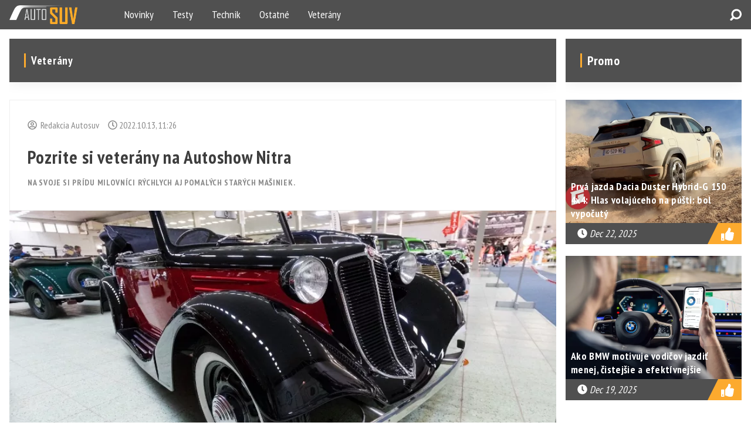

--- FILE ---
content_type: text/html; charset=UTF-8
request_url: https://www.autosuv.sk/veterany/pozrite-si-veterany-na-autoshow-nitra
body_size: 60630
content:
<!DOCTYPE html>
<html lang="sk">
  <head>
    <base href="https://www.autosuv.sk" />
    <meta charset="UTF-8">
    <meta name="viewport" content="initial-scale=1, width=device-width">
    <!-- @favicon -->
    <meta name="application-name" content="&nbsp;"/>
    <meta name="msapplication-TileColor" content="#FFFFFF" />
    <meta name="msapplication-TileImage" content="mstile-144x144.png" />
    <meta name="msapplication-square70x70logo" content="mstile-70x70.png" />
    <meta name="msapplication-square150x150logo" content="mstile-150x150.png" />
    <meta name="msapplication-wide310x150logo" content="mstile-310x150.png" />
    <meta name="msapplication-square310x310logo" content="mstile-310x310.png" />
    <!-- @title -->
    <title>
      Pozrite si veterány na Autoshow Nitra
    </title>
		<!-- @favicon -->
    <link rel="apple-touch-icon-precomposed" sizes="57x57" href="assets/favicon/apple-touch-icon-57x57.png" />
    <link rel="apple-touch-icon-precomposed" sizes="114x114" href="assets/favicon/apple-touch-icon-114x114.png" />
    <link rel="apple-touch-icon-precomposed" sizes="72x72" href="assets/favicon/apple-touch-icon-72x72.png" />
    <link rel="apple-touch-icon-precomposed" sizes="144x144" href="assets/favicon/apple-touch-icon-144x144.png" />
    <link rel="apple-touch-icon-precomposed" sizes="60x60" href="assets/favicon/apple-touch-icon-60x60.png" />
    <link rel="apple-touch-icon-precomposed" sizes="120x120" href="assets/favicon/apple-touch-icon-120x120.png" />
    <link rel="apple-touch-icon-precomposed" sizes="76x76" href="assets/favicon/apple-touch-icon-76x76.png" />
    <link rel="apple-touch-icon-precomposed" sizes="152x152" href="assets/favicon/apple-touch-icon-152x152.png" />
    <link rel="icon" type="image/png" href="assets/favicon/favicon-196x196.png" sizes="196x196" />
    <link rel="icon" type="image/png" href="assets/favicon/favicon-96x96.png" sizes="96x96" />
    <link rel="icon" type="image/png" href="assets/favicon/favicon-32x32.png" sizes="32x32" />
    <link rel="icon" type="image/png" href="assets/favicon/favicon-16x16.png" sizes="16x16" />
    <link rel="icon" type="image/png" href="assets/favicon/favicon-128.png" sizes="128x128" />
    <!-- @default -->
    <meta name="keywords" content="motoristi,nemate,sobotu,anedelu,program,vnitre,prave,prebieha,autoshow,treba,zobudit,kone,kapotou,asmer,nitra,aco,najkrajsie,okrem,hostesiek,najdete,nove,plechoviceztenkeho,plechu,najdete,masinky,vyrobene,zkvalitneho,stareho,hrubeho,plechu,pavilon,f,obsad">
    <meta name="description" content="Na svoje si prídu milovníci rýchlych aj pomalých starých mašiniek.">
    <meta name="robots" content="all">
    <meta name="googlebot" content="all">
    <meta name="generator" content="Universal" />
    <!-- @Schema.org -->
    <meta itemprop="name" content="">
    <meta itemprop="title" content="Pozrite si veterány na Autoshow Nitra">
    <meta itemprop="keywords" content="motoristi,nemate,sobotu,anedelu,program,vnitre,prave,prebieha,autoshow,treba,zobudit,kone,kapotou,asmer,nitra,aco,najkrajsie,okrem,hostesiek,najdete,nove,plechoviceztenkeho,plechu,najdete,masinky,vyrobene,zkvalitneho,stareho,hrubeho,plechu,pavilon,f,obsad">
    <meta itemprop="description" content="Na svoje si prídu milovníci rýchlych aj pomalých starých mašiniek.">
    <meta itemprop="image" content="https://www.autosuv.sk/drive/2022-10-13/autosalon-nitra-2022-23.webp">
    <!-- @Facebook Open Graph data -->
    <meta property="fb:pages" content="103252188285223" />
    <meta property="og:type" content="website" />
    <meta property="og:url" content="https://www.autosuv.sk/veterany/pozrite-si-veterany-na-autoshow-nitra" />
    <meta property="og:locale" content="sk" />
    <meta property="og:site_name" content="">
    <meta property="og:title" content="Pozrite si veterány na Autoshow Nitra" />
    <meta property="og:description" content="Na svoje si prídu milovníci rýchlych aj pomalých starých mašiniek." />
    <meta property="og:image" content="https://www.autosuv.sk/drive/2022-10-13/autosalon-nitra-2022-23.webp" />
    <!-- @Twitter Card data -->
    <meta name="twitter:card" content="">
    <meta name="twitter:site" content="@publisher_handle">
    <meta name="twitter:title" content="Pozrite si veterány na Autoshow Nitra">
    <meta name="twitter:description" content="Na svoje si prídu milovníci rýchlych aj pomalých starých mašiniek.">
    <meta name="twitter:creator" content="@author_handle">
    <meta name="twitter:image" content="https://www.autosuv.sk/drive/2022-10-13/autosalon-nitra-2022-23.webp">
		<!-- @css  -->
    <link type="text/css" rel="stylesheet" href="assets/css/magnific-popup.min.css?v=0.1">
    <link type="text/css" rel="stylesheet" href="assets/css/app.min.css?v=1.1">
    <link type="text/css" rel="stylesheet" href="assets/css/auto.min.css?v=1.1">
    <link type="text/css" rel="stylesheet" href="assets/css/poll.min.css?v=1.1">
    <link type="text/css" rel="stylesheet" href="assets/css/custom.min.css?v=2.5">
    <style>
      .adsense { display: block; width: 100%; height: auto; min-height: 50px; }
      .adsense .rect-90 { height: 90px !important; }
      .adsense .cube-300x300 { width: 300px; height: 300px; }
      .adsense:before { display: none !important; }
      .adsense ins { display: block; width: 100%; height: 100%; min-width: 150px; min-height: 50px; }
    </style>
			<link rel="stylesheet" href="https://cdn.jsdelivr.net/gh/fancyapps/fancybox@3.5.7/dist/jquery.fancybox.min.css" />
    <!-- @js  -->
    <!-- Google Tag Manager -->
    <script>(function(w,d,s,l,i){w[l]=w[l]||[];w[l].push({'gtm.start':
    new Date().getTime(),event:'gtm.js'});var f=d.getElementsByTagName(s)[0],
    j=d.createElement(s),dl=l!='dataLayer'?'&l='+l:'';j.async=true;j.src=
    'https://www.googletagmanager.com/gtm.js?id='+i+dl;f.parentNode.insertBefore(j,f);
    })(window,document,'script','dataLayer','GTM-W26M3WS5');</script>
    <!-- End Google Tag Manager -->
  </head>
	<body>
    <!-- Google Tag Manager (noscript) -->
    <noscript><iframe src="https://www.googletagmanager.com/ns.html?id=GTM-W26M3WS5"
    height="0" width="0" style="display:none;visibility:hidden"></iframe></noscript>
    <!-- End Google Tag Manager (noscript) -->
    <!-- @adv -->
        <!-- @header -->
    <header id="top-bar">
  <div id="fun-media">
    <div class="offset"><!-- --></div>
  </div>
  <div class="offset">
    <h1 id="logotype">
      <a href="/">
        <img src="assets/images/autosuv.png" alt="Autosuv.sk">
      </a>
    </h1>
    <nav id="menu-nav">
      <ul>
                  <li>
            <a href="novinky-suv" title="Novinky">
              Novinky
            </a>
          </li>
                  <li>
            <a href="testy-suv" title="Testy">
              Testy
            </a>
          </li>
                  <li>
            <a href="technik" title="Technik">
              Technik
            </a>
          </li>
                  <li>
            <a href="ostatne" title="Ostatné">
              Ostatné
            </a>
          </li>
                  <li>
            <a href="veterany" title="Veterány">
              Veterány
            </a>
          </li>
              </ul>
    </nav>
    <form action="/vyhladavanie" method="get" id="search">
      <input type="text" name="q" placeholder="Vyhľadávanie">
    </form>
    <button id="toggle-search"><img src="assets/images/search.svg" alt="Vyhľadávanie"></button>
    <button id="toggle-menu-nav">&#9776;</button>
  </div>
</header>    <!-- @content -->
    <div id="main">
      	<div class="offset">  
		<!-- @adv -->
		
		<!-- @content -->
		<section class="news-details">
			<!-- @postlist -->
			<header class="section-title page-title-content">
				<h2>
					Veterány
				</h2>
			</header>
				
			<!-- @content -->
			<article>
				<!-- @head -->
				<div class="article-content">
					<!-- @meta -->
					<ul class="entry-meta">
						<li>
							<i class="far fa-user-circle"></i>
							&nbsp;Redakcia&nbsp;Autosuv
						</li>
						<li style="display: none;">
							<i class="far fa-eye"></i>
							3149
						</li>
						<li>
							<i class="far fa-clock"></i>
							<time datetime="2022-10-13">
								2022.10.13, 11:26
							</time>
						</li>
					</ul>				
					<!-- @title -->
					<h3 class="post-name">
						Pozrite si veterány na Autoshow Nitra
					</h3>
					<h5 class="subheading">
						Na svoje si prídu milovníci rýchlych aj pomalých starých mašiniek.
					</h5>
				</div><!-- end article-content -->

				<!-- @yt -->
															<div class="article-img">
							<!-- @picture -->
							<img src="https://www.autosuv.sk/drive/2022-10-13/autosalon-nitra-2022-23.webp" alt="Pozrite si veterány na Autoshow Nitra">

							<!-- @source -->
													</div><!-- end article-img -->
													
				<!-- @content -->
				<div class="article-content mb-2">
					<!-- @html -->
					<p>Motoristi nem&aacute;te na sobotu a&nbsp;nedeľu program???? V&nbsp;Nitre pr&aacute;ve prebieha Autoshow. Tak treba zobudiť kone pod kapotou a&nbsp;smer Nitra. A&nbsp;čo tam bude najkraj&scaron;ie? Okrem hostesiek tam n&aacute;jdete aj nov&eacute; &quot;plechovice&quot;&nbsp;z&nbsp;tenk&eacute;ho plechu, ale n&aacute;jdete tam aj ma&scaron;inky vyroben&eacute; z&nbsp;kvalitn&eacute;ho star&eacute;ho hrub&eacute;ho plechu.</p>

<p>Pavil&oacute;n &quot;F&quot; obsadil Dano L&aacute;tečka a&nbsp;jeho VCC Nitra. Na v&aacute;s tam čak&aacute; 65 kr&aacute;savcov, medzi in&yacute;mi Tatra 75 po kompletnej renov&aacute;cii, ktor&aacute;&nbsp; bude mať premi&eacute;ru na v&yacute;stave, Ferrari 348, dvojsedadlov&aacute; Formula F1 Lola, ktorej boli vyroben&eacute; len dva kusy na svete, Aero&nbsp;30, Audi Sport Quttro S1, Citroen Traction Avant C, Deloeran, VW Karman GHia kup&eacute; Typ - 14, Jaguar E-Type S 1 roadster, Porsche 912, Triumph TR 3A, Triumph Spitfire, asi 8 talianskych krpcov - &quot;Fiat&iacute;kov&quot; a&nbsp;kopa &aacute;ut, ktor&aacute; br&aacute;zdila na&scaron;e cesty v&nbsp;minulom storoč&iacute;.</p>

<p><img alt="" src="/drive/2022-10-13/autosalon-nitra-2022-70.webp" style="width: 850px; height: 567px;" /></p>

<p>Skr&aacute;tka na svoje si pr&iacute;du milovn&iacute;ci r&yacute;chlych aj pomal&yacute;ch star&yacute;ch ma&scaron;iniek. Dokonca aj pred pavil&oacute;nom n&aacute;jdete star&eacute; relikvie, ktor&eacute; sa nezmestili do pavil&oacute;nu ako hasičsk&aacute; &Scaron;koda 706 RTHP, Praga S5T3 Super, Garant 32 valn&iacute;k. Dano nezabudol ani na motocyklistov, n&aacute;jdu kopu kr&aacute;sne zrenovovan&yacute;ch Jawičiek, ČZ, Manetov a sk&uacute;trov &Scaron;tadi&oacute;n.</p>

<p><img alt="" src="/drive/2022-10-13/autosalon-nitra-2022-72.webp" style="width: 850px; height: 567px;" /></p>

          <div class="mt-3">
			<div class="adsense">
				<ins class="adsbygoogle"
				data-ad-layout="in-article"
				data-ad-format="fluid"
				data-ad-client="ca-pub-9867899066756830"
				data-ad-slot="3860151247"
				></ins>
			</div>
          </div><!-- end mt-3 -->
				</div><!-- end article-content -->
			</article>

			<!-- @gallery -->
							<header class="section-title page-title-content">
					<h2>
						Obrázky
					</h2>
				</header>
				<div class="grid gallery">
									<div class="lg-3 mb-3 sm-6">
						<a	href="https://www.autosuv.sk/drive/2022-10-13/autosalon-nitra-2022-1.webp" 
							class="post-gallery-link" 
							data-caption="Autosalon Nitra 2022 (1)" 
							data-width="850" 
							data-height="567"
							data-fancybox="images"
						>
							<img src="https://www.autosuv.sk/drive/2022-10-13/autosalon-nitra-2022-1.webp" class="post-gallery-picture" alt="Autosalon Nitra 2022 (1)">
						</a>
					</div><!-- end col -->
									<div class="lg-3 mb-3 sm-6">
						<a	href="https://www.autosuv.sk/drive/2022-10-13/autosalon-nitra-2022-2.webp" 
							class="post-gallery-link" 
							data-caption="Autosalon Nitra 2022 (2)" 
							data-width="850" 
							data-height="567"
							data-fancybox="images"
						>
							<img src="https://www.autosuv.sk/drive/2022-10-13/autosalon-nitra-2022-2.webp" class="post-gallery-picture" alt="Autosalon Nitra 2022 (2)">
						</a>
					</div><!-- end col -->
									<div class="lg-3 mb-3 sm-6">
						<a	href="https://www.autosuv.sk/drive/2022-10-13/autosalon-nitra-2022-3.webp" 
							class="post-gallery-link" 
							data-caption="Autosalon Nitra 2022 (3)" 
							data-width="850" 
							data-height="567"
							data-fancybox="images"
						>
							<img src="https://www.autosuv.sk/drive/2022-10-13/autosalon-nitra-2022-3.webp" class="post-gallery-picture" alt="Autosalon Nitra 2022 (3)">
						</a>
					</div><!-- end col -->
									<div class="lg-3 mb-3 sm-6">
						<a	href="https://www.autosuv.sk/drive/2022-10-13/autosalon-nitra-2022-4.webp" 
							class="post-gallery-link" 
							data-caption="Autosalon Nitra 2022 (4)" 
							data-width="850" 
							data-height="567"
							data-fancybox="images"
						>
							<img src="https://www.autosuv.sk/drive/2022-10-13/autosalon-nitra-2022-4.webp" class="post-gallery-picture" alt="Autosalon Nitra 2022 (4)">
						</a>
					</div><!-- end col -->
									<div class="lg-3 mb-3 sm-6">
						<a	href="https://www.autosuv.sk/drive/2022-10-13/autosalon-nitra-2022-5.webp" 
							class="post-gallery-link" 
							data-caption="Autosalon Nitra 2022 (5)" 
							data-width="850" 
							data-height="567"
							data-fancybox="images"
						>
							<img src="https://www.autosuv.sk/drive/2022-10-13/autosalon-nitra-2022-5.webp" class="post-gallery-picture" alt="Autosalon Nitra 2022 (5)">
						</a>
					</div><!-- end col -->
									<div class="lg-3 mb-3 sm-6">
						<a	href="https://www.autosuv.sk/drive/2022-10-13/autosalon-nitra-2022-6.webp" 
							class="post-gallery-link" 
							data-caption="Autosalon Nitra 2022 (6)" 
							data-width="850" 
							data-height="567"
							data-fancybox="images"
						>
							<img src="https://www.autosuv.sk/drive/2022-10-13/autosalon-nitra-2022-6.webp" class="post-gallery-picture" alt="Autosalon Nitra 2022 (6)">
						</a>
					</div><!-- end col -->
									<div class="lg-3 mb-3 sm-6">
						<a	href="https://www.autosuv.sk/drive/2022-10-13/autosalon-nitra-2022-7.webp" 
							class="post-gallery-link" 
							data-caption="Autosalon Nitra 2022 (7)" 
							data-width="850" 
							data-height="567"
							data-fancybox="images"
						>
							<img src="https://www.autosuv.sk/drive/2022-10-13/autosalon-nitra-2022-7.webp" class="post-gallery-picture" alt="Autosalon Nitra 2022 (7)">
						</a>
					</div><!-- end col -->
									<div class="lg-3 mb-3 sm-6">
						<a	href="https://www.autosuv.sk/drive/2022-10-13/autosalon-nitra-2022-8.webp" 
							class="post-gallery-link" 
							data-caption="Autosalon Nitra 2022 (8)" 
							data-width="850" 
							data-height="567"
							data-fancybox="images"
						>
							<img src="https://www.autosuv.sk/drive/2022-10-13/autosalon-nitra-2022-8.webp" class="post-gallery-picture" alt="Autosalon Nitra 2022 (8)">
						</a>
					</div><!-- end col -->
									<div class="lg-3 mb-3 sm-6">
						<a	href="https://www.autosuv.sk/drive/2022-10-13/autosalon-nitra-2022-9.webp" 
							class="post-gallery-link" 
							data-caption="Autosalon Nitra 2022 (9)" 
							data-width="850" 
							data-height="567"
							data-fancybox="images"
						>
							<img src="https://www.autosuv.sk/drive/2022-10-13/autosalon-nitra-2022-9.webp" class="post-gallery-picture" alt="Autosalon Nitra 2022 (9)">
						</a>
					</div><!-- end col -->
									<div class="lg-3 mb-3 sm-6">
						<a	href="https://www.autosuv.sk/drive/2022-10-13/autosalon-nitra-2022-10.webp" 
							class="post-gallery-link" 
							data-caption="Autosalon Nitra 2022 (10)" 
							data-width="850" 
							data-height="567"
							data-fancybox="images"
						>
							<img src="https://www.autosuv.sk/drive/2022-10-13/autosalon-nitra-2022-10.webp" class="post-gallery-picture" alt="Autosalon Nitra 2022 (10)">
						</a>
					</div><!-- end col -->
									<div class="lg-3 mb-3 sm-6">
						<a	href="https://www.autosuv.sk/drive/2022-10-13/autosalon-nitra-2022-11.webp" 
							class="post-gallery-link" 
							data-caption="Autosalon Nitra 2022 (11)" 
							data-width="850" 
							data-height="567"
							data-fancybox="images"
						>
							<img src="https://www.autosuv.sk/drive/2022-10-13/autosalon-nitra-2022-11.webp" class="post-gallery-picture" alt="Autosalon Nitra 2022 (11)">
						</a>
					</div><!-- end col -->
									<div class="lg-3 mb-3 sm-6">
						<a	href="https://www.autosuv.sk/drive/2022-10-13/autosalon-nitra-2022-12.webp" 
							class="post-gallery-link" 
							data-caption="Autosalon Nitra 2022 (12)" 
							data-width="850" 
							data-height="566"
							data-fancybox="images"
						>
							<img src="https://www.autosuv.sk/drive/2022-10-13/autosalon-nitra-2022-12.webp" class="post-gallery-picture" alt="Autosalon Nitra 2022 (12)">
						</a>
					</div><!-- end col -->
									<div class="lg-3 mb-3 sm-6">
						<a	href="https://www.autosuv.sk/drive/2022-10-13/autosalon-nitra-2022-13.webp" 
							class="post-gallery-link" 
							data-caption="Autosalon Nitra 2022 (13)" 
							data-width="850" 
							data-height="567"
							data-fancybox="images"
						>
							<img src="https://www.autosuv.sk/drive/2022-10-13/autosalon-nitra-2022-13.webp" class="post-gallery-picture" alt="Autosalon Nitra 2022 (13)">
						</a>
					</div><!-- end col -->
									<div class="lg-3 mb-3 sm-6">
						<a	href="https://www.autosuv.sk/drive/2022-10-13/autosalon-nitra-2022-14.webp" 
							class="post-gallery-link" 
							data-caption="Autosalon Nitra 2022 (14)" 
							data-width="850" 
							data-height="567"
							data-fancybox="images"
						>
							<img src="https://www.autosuv.sk/drive/2022-10-13/autosalon-nitra-2022-14.webp" class="post-gallery-picture" alt="Autosalon Nitra 2022 (14)">
						</a>
					</div><!-- end col -->
									<div class="lg-3 mb-3 sm-6">
						<a	href="https://www.autosuv.sk/drive/2022-10-13/autosalon-nitra-2022-15.webp" 
							class="post-gallery-link" 
							data-caption="Autosalon Nitra 2022 (15)" 
							data-width="850" 
							data-height="567"
							data-fancybox="images"
						>
							<img src="https://www.autosuv.sk/drive/2022-10-13/autosalon-nitra-2022-15.webp" class="post-gallery-picture" alt="Autosalon Nitra 2022 (15)">
						</a>
					</div><!-- end col -->
									<div class="lg-3 mb-3 sm-6">
						<a	href="https://www.autosuv.sk/drive/2022-10-13/autosalon-nitra-2022-16.webp" 
							class="post-gallery-link" 
							data-caption="Autosalon Nitra 2022 (16)" 
							data-width="850" 
							data-height="566"
							data-fancybox="images"
						>
							<img src="https://www.autosuv.sk/drive/2022-10-13/autosalon-nitra-2022-16.webp" class="post-gallery-picture" alt="Autosalon Nitra 2022 (16)">
						</a>
					</div><!-- end col -->
									<div class="lg-3 mb-3 sm-6">
						<a	href="https://www.autosuv.sk/drive/2022-10-13/autosalon-nitra-2022-17.webp" 
							class="post-gallery-link" 
							data-caption="Autosalon Nitra 2022 (17)" 
							data-width="850" 
							data-height="567"
							data-fancybox="images"
						>
							<img src="https://www.autosuv.sk/drive/2022-10-13/autosalon-nitra-2022-17.webp" class="post-gallery-picture" alt="Autosalon Nitra 2022 (17)">
						</a>
					</div><!-- end col -->
									<div class="lg-3 mb-3 sm-6">
						<a	href="https://www.autosuv.sk/drive/2022-10-13/autosalon-nitra-2022-18.webp" 
							class="post-gallery-link" 
							data-caption="Autosalon Nitra 2022 (18)" 
							data-width="850" 
							data-height="567"
							data-fancybox="images"
						>
							<img src="https://www.autosuv.sk/drive/2022-10-13/autosalon-nitra-2022-18.webp" class="post-gallery-picture" alt="Autosalon Nitra 2022 (18)">
						</a>
					</div><!-- end col -->
									<div class="lg-3 mb-3 sm-6">
						<a	href="https://www.autosuv.sk/drive/2022-10-13/autosalon-nitra-2022-19.webp" 
							class="post-gallery-link" 
							data-caption="Autosalon Nitra 2022 (19)" 
							data-width="850" 
							data-height="567"
							data-fancybox="images"
						>
							<img src="https://www.autosuv.sk/drive/2022-10-13/autosalon-nitra-2022-19.webp" class="post-gallery-picture" alt="Autosalon Nitra 2022 (19)">
						</a>
					</div><!-- end col -->
									<div class="lg-3 mb-3 sm-6">
						<a	href="https://www.autosuv.sk/drive/2022-10-13/autosalon-nitra-2022-20.webp" 
							class="post-gallery-link" 
							data-caption="Autosalon Nitra 2022 (20)" 
							data-width="850" 
							data-height="566"
							data-fancybox="images"
						>
							<img src="https://www.autosuv.sk/drive/2022-10-13/autosalon-nitra-2022-20.webp" class="post-gallery-picture" alt="Autosalon Nitra 2022 (20)">
						</a>
					</div><!-- end col -->
									<div class="lg-3 mb-3 sm-6">
						<a	href="https://www.autosuv.sk/drive/2022-10-13/autosalon-nitra-2022-21.webp" 
							class="post-gallery-link" 
							data-caption="Autosalon Nitra 2022 (21)" 
							data-width="850" 
							data-height="566"
							data-fancybox="images"
						>
							<img src="https://www.autosuv.sk/drive/2022-10-13/autosalon-nitra-2022-21.webp" class="post-gallery-picture" alt="Autosalon Nitra 2022 (21)">
						</a>
					</div><!-- end col -->
									<div class="lg-3 mb-3 sm-6">
						<a	href="https://www.autosuv.sk/drive/2022-10-13/autosalon-nitra-2022-22.webp" 
							class="post-gallery-link" 
							data-caption="Autosalon Nitra 2022 (22)" 
							data-width="850" 
							data-height="567"
							data-fancybox="images"
						>
							<img src="https://www.autosuv.sk/drive/2022-10-13/autosalon-nitra-2022-22.webp" class="post-gallery-picture" alt="Autosalon Nitra 2022 (22)">
						</a>
					</div><!-- end col -->
									<div class="lg-3 mb-3 sm-6">
						<a	href="https://www.autosuv.sk/drive/2022-10-13/autosalon-nitra-2022-23.webp" 
							class="post-gallery-link" 
							data-caption="Autosalon Nitra 2022 (23)" 
							data-width="850" 
							data-height="567"
							data-fancybox="images"
						>
							<img src="https://www.autosuv.sk/drive/2022-10-13/autosalon-nitra-2022-23.webp" class="post-gallery-picture" alt="Autosalon Nitra 2022 (23)">
						</a>
					</div><!-- end col -->
									<div class="lg-3 mb-3 sm-6">
						<a	href="https://www.autosuv.sk/drive/2022-10-13/autosalon-nitra-2022-24.webp" 
							class="post-gallery-link" 
							data-caption="Autosalon Nitra 2022 (24)" 
							data-width="850" 
							data-height="567"
							data-fancybox="images"
						>
							<img src="https://www.autosuv.sk/drive/2022-10-13/autosalon-nitra-2022-24.webp" class="post-gallery-picture" alt="Autosalon Nitra 2022 (24)">
						</a>
					</div><!-- end col -->
									<div class="lg-3 mb-3 sm-6">
						<a	href="https://www.autosuv.sk/drive/2022-10-13/autosalon-nitra-2022-25.webp" 
							class="post-gallery-link" 
							data-caption="Autosalon Nitra 2022 (25)" 
							data-width="850" 
							data-height="567"
							data-fancybox="images"
						>
							<img src="https://www.autosuv.sk/drive/2022-10-13/autosalon-nitra-2022-25.webp" class="post-gallery-picture" alt="Autosalon Nitra 2022 (25)">
						</a>
					</div><!-- end col -->
									<div class="lg-3 mb-3 sm-6">
						<a	href="https://www.autosuv.sk/drive/2022-10-13/autosalon-nitra-2022-26.webp" 
							class="post-gallery-link" 
							data-caption="Autosalon Nitra 2022 (26)" 
							data-width="850" 
							data-height="567"
							data-fancybox="images"
						>
							<img src="https://www.autosuv.sk/drive/2022-10-13/autosalon-nitra-2022-26.webp" class="post-gallery-picture" alt="Autosalon Nitra 2022 (26)">
						</a>
					</div><!-- end col -->
									<div class="lg-3 mb-3 sm-6">
						<a	href="https://www.autosuv.sk/drive/2022-10-13/autosalon-nitra-2022-27.webp" 
							class="post-gallery-link" 
							data-caption="Autosalon Nitra 2022 (27)" 
							data-width="850" 
							data-height="566"
							data-fancybox="images"
						>
							<img src="https://www.autosuv.sk/drive/2022-10-13/autosalon-nitra-2022-27.webp" class="post-gallery-picture" alt="Autosalon Nitra 2022 (27)">
						</a>
					</div><!-- end col -->
									<div class="lg-3 mb-3 sm-6">
						<a	href="https://www.autosuv.sk/drive/2022-10-13/autosalon-nitra-2022-28.webp" 
							class="post-gallery-link" 
							data-caption="Autosalon Nitra 2022 (28)" 
							data-width="850" 
							data-height="567"
							data-fancybox="images"
						>
							<img src="https://www.autosuv.sk/drive/2022-10-13/autosalon-nitra-2022-28.webp" class="post-gallery-picture" alt="Autosalon Nitra 2022 (28)">
						</a>
					</div><!-- end col -->
									<div class="lg-3 mb-3 sm-6">
						<a	href="https://www.autosuv.sk/drive/2022-10-13/autosalon-nitra-2022-29.webp" 
							class="post-gallery-link" 
							data-caption="Autosalon Nitra 2022 (29)" 
							data-width="850" 
							data-height="567"
							data-fancybox="images"
						>
							<img src="https://www.autosuv.sk/drive/2022-10-13/autosalon-nitra-2022-29.webp" class="post-gallery-picture" alt="Autosalon Nitra 2022 (29)">
						</a>
					</div><!-- end col -->
									<div class="lg-3 mb-3 sm-6">
						<a	href="https://www.autosuv.sk/drive/2022-10-13/autosalon-nitra-2022-30.webp" 
							class="post-gallery-link" 
							data-caption="Autosalon Nitra 2022 (30)" 
							data-width="850" 
							data-height="567"
							data-fancybox="images"
						>
							<img src="https://www.autosuv.sk/drive/2022-10-13/autosalon-nitra-2022-30.webp" class="post-gallery-picture" alt="Autosalon Nitra 2022 (30)">
						</a>
					</div><!-- end col -->
									<div class="lg-3 mb-3 sm-6">
						<a	href="https://www.autosuv.sk/drive/2022-10-13/autosalon-nitra-2022-31.webp" 
							class="post-gallery-link" 
							data-caption="Autosalon Nitra 2022 (31)" 
							data-width="850" 
							data-height="566"
							data-fancybox="images"
						>
							<img src="https://www.autosuv.sk/drive/2022-10-13/autosalon-nitra-2022-31.webp" class="post-gallery-picture" alt="Autosalon Nitra 2022 (31)">
						</a>
					</div><!-- end col -->
									<div class="lg-3 mb-3 sm-6">
						<a	href="https://www.autosuv.sk/drive/2022-10-13/autosalon-nitra-2022-32.webp" 
							class="post-gallery-link" 
							data-caption="Autosalon Nitra 2022 (32)" 
							data-width="850" 
							data-height="567"
							data-fancybox="images"
						>
							<img src="https://www.autosuv.sk/drive/2022-10-13/autosalon-nitra-2022-32.webp" class="post-gallery-picture" alt="Autosalon Nitra 2022 (32)">
						</a>
					</div><!-- end col -->
									<div class="lg-3 mb-3 sm-6">
						<a	href="https://www.autosuv.sk/drive/2022-10-13/autosalon-nitra-2022-33.webp" 
							class="post-gallery-link" 
							data-caption="Autosalon Nitra 2022 (33)" 
							data-width="850" 
							data-height="567"
							data-fancybox="images"
						>
							<img src="https://www.autosuv.sk/drive/2022-10-13/autosalon-nitra-2022-33.webp" class="post-gallery-picture" alt="Autosalon Nitra 2022 (33)">
						</a>
					</div><!-- end col -->
									<div class="lg-3 mb-3 sm-6">
						<a	href="https://www.autosuv.sk/drive/2022-10-13/autosalon-nitra-2022-34.webp" 
							class="post-gallery-link" 
							data-caption="Autosalon Nitra 2022 (34)" 
							data-width="850" 
							data-height="567"
							data-fancybox="images"
						>
							<img src="https://www.autosuv.sk/drive/2022-10-13/autosalon-nitra-2022-34.webp" class="post-gallery-picture" alt="Autosalon Nitra 2022 (34)">
						</a>
					</div><!-- end col -->
									<div class="lg-3 mb-3 sm-6">
						<a	href="https://www.autosuv.sk/drive/2022-10-13/autosalon-nitra-2022-35.webp" 
							class="post-gallery-link" 
							data-caption="Autosalon Nitra 2022 (35)" 
							data-width="850" 
							data-height="567"
							data-fancybox="images"
						>
							<img src="https://www.autosuv.sk/drive/2022-10-13/autosalon-nitra-2022-35.webp" class="post-gallery-picture" alt="Autosalon Nitra 2022 (35)">
						</a>
					</div><!-- end col -->
									<div class="lg-3 mb-3 sm-6">
						<a	href="https://www.autosuv.sk/drive/2022-10-13/autosalon-nitra-2022-36.webp" 
							class="post-gallery-link" 
							data-caption="Autosalon Nitra 2022 (36)" 
							data-width="850" 
							data-height="567"
							data-fancybox="images"
						>
							<img src="https://www.autosuv.sk/drive/2022-10-13/autosalon-nitra-2022-36.webp" class="post-gallery-picture" alt="Autosalon Nitra 2022 (36)">
						</a>
					</div><!-- end col -->
									<div class="lg-3 mb-3 sm-6">
						<a	href="https://www.autosuv.sk/drive/2022-10-13/autosalon-nitra-2022-37.webp" 
							class="post-gallery-link" 
							data-caption="Autosalon Nitra 2022 (37)" 
							data-width="850" 
							data-height="567"
							data-fancybox="images"
						>
							<img src="https://www.autosuv.sk/drive/2022-10-13/autosalon-nitra-2022-37.webp" class="post-gallery-picture" alt="Autosalon Nitra 2022 (37)">
						</a>
					</div><!-- end col -->
									<div class="lg-3 mb-3 sm-6">
						<a	href="https://www.autosuv.sk/drive/2022-10-13/autosalon-nitra-2022-38.webp" 
							class="post-gallery-link" 
							data-caption="Autosalon Nitra 2022 (38)" 
							data-width="850" 
							data-height="567"
							data-fancybox="images"
						>
							<img src="https://www.autosuv.sk/drive/2022-10-13/autosalon-nitra-2022-38.webp" class="post-gallery-picture" alt="Autosalon Nitra 2022 (38)">
						</a>
					</div><!-- end col -->
									<div class="lg-3 mb-3 sm-6">
						<a	href="https://www.autosuv.sk/drive/2022-10-13/autosalon-nitra-2022-39.webp" 
							class="post-gallery-link" 
							data-caption="Autosalon Nitra 2022 (39)" 
							data-width="850" 
							data-height="567"
							data-fancybox="images"
						>
							<img src="https://www.autosuv.sk/drive/2022-10-13/autosalon-nitra-2022-39.webp" class="post-gallery-picture" alt="Autosalon Nitra 2022 (39)">
						</a>
					</div><!-- end col -->
									<div class="lg-3 mb-3 sm-6">
						<a	href="https://www.autosuv.sk/drive/2022-10-13/autosalon-nitra-2022-40.webp" 
							class="post-gallery-link" 
							data-caption="Autosalon Nitra 2022 (40)" 
							data-width="850" 
							data-height="567"
							data-fancybox="images"
						>
							<img src="https://www.autosuv.sk/drive/2022-10-13/autosalon-nitra-2022-40.webp" class="post-gallery-picture" alt="Autosalon Nitra 2022 (40)">
						</a>
					</div><!-- end col -->
									<div class="lg-3 mb-3 sm-6">
						<a	href="https://www.autosuv.sk/drive/2022-10-13/autosalon-nitra-2022-41.webp" 
							class="post-gallery-link" 
							data-caption="Autosalon Nitra 2022 (41)" 
							data-width="850" 
							data-height="567"
							data-fancybox="images"
						>
							<img src="https://www.autosuv.sk/drive/2022-10-13/autosalon-nitra-2022-41.webp" class="post-gallery-picture" alt="Autosalon Nitra 2022 (41)">
						</a>
					</div><!-- end col -->
									<div class="lg-3 mb-3 sm-6">
						<a	href="https://www.autosuv.sk/drive/2022-10-13/autosalon-nitra-2022-42.webp" 
							class="post-gallery-link" 
							data-caption="Autosalon Nitra 2022 (42)" 
							data-width="850" 
							data-height="567"
							data-fancybox="images"
						>
							<img src="https://www.autosuv.sk/drive/2022-10-13/autosalon-nitra-2022-42.webp" class="post-gallery-picture" alt="Autosalon Nitra 2022 (42)">
						</a>
					</div><!-- end col -->
									<div class="lg-3 mb-3 sm-6">
						<a	href="https://www.autosuv.sk/drive/2022-10-13/autosalon-nitra-2022-43.webp" 
							class="post-gallery-link" 
							data-caption="Autosalon Nitra 2022 (43)" 
							data-width="850" 
							data-height="567"
							data-fancybox="images"
						>
							<img src="https://www.autosuv.sk/drive/2022-10-13/autosalon-nitra-2022-43.webp" class="post-gallery-picture" alt="Autosalon Nitra 2022 (43)">
						</a>
					</div><!-- end col -->
									<div class="lg-3 mb-3 sm-6">
						<a	href="https://www.autosuv.sk/drive/2022-10-13/autosalon-nitra-2022-44.webp" 
							class="post-gallery-link" 
							data-caption="Autosalon Nitra 2022 (44)" 
							data-width="850" 
							data-height="567"
							data-fancybox="images"
						>
							<img src="https://www.autosuv.sk/drive/2022-10-13/autosalon-nitra-2022-44.webp" class="post-gallery-picture" alt="Autosalon Nitra 2022 (44)">
						</a>
					</div><!-- end col -->
									<div class="lg-3 mb-3 sm-6">
						<a	href="https://www.autosuv.sk/drive/2022-10-13/autosalon-nitra-2022-45.webp" 
							class="post-gallery-link" 
							data-caption="Autosalon Nitra 2022 (45)" 
							data-width="850" 
							data-height="567"
							data-fancybox="images"
						>
							<img src="https://www.autosuv.sk/drive/2022-10-13/autosalon-nitra-2022-45.webp" class="post-gallery-picture" alt="Autosalon Nitra 2022 (45)">
						</a>
					</div><!-- end col -->
									<div class="lg-3 mb-3 sm-6">
						<a	href="https://www.autosuv.sk/drive/2022-10-13/autosalon-nitra-2022-46.webp" 
							class="post-gallery-link" 
							data-caption="Autosalon Nitra 2022 (46)" 
							data-width="850" 
							data-height="567"
							data-fancybox="images"
						>
							<img src="https://www.autosuv.sk/drive/2022-10-13/autosalon-nitra-2022-46.webp" class="post-gallery-picture" alt="Autosalon Nitra 2022 (46)">
						</a>
					</div><!-- end col -->
									<div class="lg-3 mb-3 sm-6">
						<a	href="https://www.autosuv.sk/drive/2022-10-13/autosalon-nitra-2022-47.webp" 
							class="post-gallery-link" 
							data-caption="Autosalon Nitra 2022 (47)" 
							data-width="850" 
							data-height="566"
							data-fancybox="images"
						>
							<img src="https://www.autosuv.sk/drive/2022-10-13/autosalon-nitra-2022-47.webp" class="post-gallery-picture" alt="Autosalon Nitra 2022 (47)">
						</a>
					</div><!-- end col -->
									<div class="lg-3 mb-3 sm-6">
						<a	href="https://www.autosuv.sk/drive/2022-10-13/autosalon-nitra-2022-48.webp" 
							class="post-gallery-link" 
							data-caption="Autosalon Nitra 2022 (48)" 
							data-width="850" 
							data-height="567"
							data-fancybox="images"
						>
							<img src="https://www.autosuv.sk/drive/2022-10-13/autosalon-nitra-2022-48.webp" class="post-gallery-picture" alt="Autosalon Nitra 2022 (48)">
						</a>
					</div><!-- end col -->
									<div class="lg-3 mb-3 sm-6">
						<a	href="https://www.autosuv.sk/drive/2022-10-13/autosalon-nitra-2022-49.webp" 
							class="post-gallery-link" 
							data-caption="Autosalon Nitra 2022 (49)" 
							data-width="850" 
							data-height="567"
							data-fancybox="images"
						>
							<img src="https://www.autosuv.sk/drive/2022-10-13/autosalon-nitra-2022-49.webp" class="post-gallery-picture" alt="Autosalon Nitra 2022 (49)">
						</a>
					</div><!-- end col -->
									<div class="lg-3 mb-3 sm-6">
						<a	href="https://www.autosuv.sk/drive/2022-10-13/autosalon-nitra-2022-50.webp" 
							class="post-gallery-link" 
							data-caption="Autosalon Nitra 2022 (50)" 
							data-width="850" 
							data-height="567"
							data-fancybox="images"
						>
							<img src="https://www.autosuv.sk/drive/2022-10-13/autosalon-nitra-2022-50.webp" class="post-gallery-picture" alt="Autosalon Nitra 2022 (50)">
						</a>
					</div><!-- end col -->
									<div class="lg-3 mb-3 sm-6">
						<a	href="https://www.autosuv.sk/drive/2022-10-13/autosalon-nitra-2022-51.webp" 
							class="post-gallery-link" 
							data-caption="Autosalon Nitra 2022 (51)" 
							data-width="850" 
							data-height="567"
							data-fancybox="images"
						>
							<img src="https://www.autosuv.sk/drive/2022-10-13/autosalon-nitra-2022-51.webp" class="post-gallery-picture" alt="Autosalon Nitra 2022 (51)">
						</a>
					</div><!-- end col -->
									<div class="lg-3 mb-3 sm-6">
						<a	href="https://www.autosuv.sk/drive/2022-10-13/autosalon-nitra-2022-52.webp" 
							class="post-gallery-link" 
							data-caption="Autosalon Nitra 2022 (52)" 
							data-width="850" 
							data-height="567"
							data-fancybox="images"
						>
							<img src="https://www.autosuv.sk/drive/2022-10-13/autosalon-nitra-2022-52.webp" class="post-gallery-picture" alt="Autosalon Nitra 2022 (52)">
						</a>
					</div><!-- end col -->
									<div class="lg-3 mb-3 sm-6">
						<a	href="https://www.autosuv.sk/drive/2022-10-13/autosalon-nitra-2022-53.webp" 
							class="post-gallery-link" 
							data-caption="Autosalon Nitra 2022 (53)" 
							data-width="850" 
							data-height="566"
							data-fancybox="images"
						>
							<img src="https://www.autosuv.sk/drive/2022-10-13/autosalon-nitra-2022-53.webp" class="post-gallery-picture" alt="Autosalon Nitra 2022 (53)">
						</a>
					</div><!-- end col -->
									<div class="lg-3 mb-3 sm-6">
						<a	href="https://www.autosuv.sk/drive/2022-10-13/autosalon-nitra-2022-54.webp" 
							class="post-gallery-link" 
							data-caption="Autosalon Nitra 2022 (54)" 
							data-width="850" 
							data-height="567"
							data-fancybox="images"
						>
							<img src="https://www.autosuv.sk/drive/2022-10-13/autosalon-nitra-2022-54.webp" class="post-gallery-picture" alt="Autosalon Nitra 2022 (54)">
						</a>
					</div><!-- end col -->
									<div class="lg-3 mb-3 sm-6">
						<a	href="https://www.autosuv.sk/drive/2022-10-13/autosalon-nitra-2022-55.webp" 
							class="post-gallery-link" 
							data-caption="Autosalon Nitra 2022 (55)" 
							data-width="850" 
							data-height="567"
							data-fancybox="images"
						>
							<img src="https://www.autosuv.sk/drive/2022-10-13/autosalon-nitra-2022-55.webp" class="post-gallery-picture" alt="Autosalon Nitra 2022 (55)">
						</a>
					</div><!-- end col -->
									<div class="lg-3 mb-3 sm-6">
						<a	href="https://www.autosuv.sk/drive/2022-10-13/autosalon-nitra-2022-56.webp" 
							class="post-gallery-link" 
							data-caption="Autosalon Nitra 2022 (56)" 
							data-width="850" 
							data-height="567"
							data-fancybox="images"
						>
							<img src="https://www.autosuv.sk/drive/2022-10-13/autosalon-nitra-2022-56.webp" class="post-gallery-picture" alt="Autosalon Nitra 2022 (56)">
						</a>
					</div><!-- end col -->
									<div class="lg-3 mb-3 sm-6">
						<a	href="https://www.autosuv.sk/drive/2022-10-13/autosalon-nitra-2022-57.webp" 
							class="post-gallery-link" 
							data-caption="Autosalon Nitra 2022 (57)" 
							data-width="850" 
							data-height="567"
							data-fancybox="images"
						>
							<img src="https://www.autosuv.sk/drive/2022-10-13/autosalon-nitra-2022-57.webp" class="post-gallery-picture" alt="Autosalon Nitra 2022 (57)">
						</a>
					</div><!-- end col -->
									<div class="lg-3 mb-3 sm-6">
						<a	href="https://www.autosuv.sk/drive/2022-10-13/autosalon-nitra-2022-58.webp" 
							class="post-gallery-link" 
							data-caption="Autosalon Nitra 2022 (58)" 
							data-width="850" 
							data-height="567"
							data-fancybox="images"
						>
							<img src="https://www.autosuv.sk/drive/2022-10-13/autosalon-nitra-2022-58.webp" class="post-gallery-picture" alt="Autosalon Nitra 2022 (58)">
						</a>
					</div><!-- end col -->
									<div class="lg-3 mb-3 sm-6">
						<a	href="https://www.autosuv.sk/drive/2022-10-13/autosalon-nitra-2022-59.webp" 
							class="post-gallery-link" 
							data-caption="Autosalon Nitra 2022 (59)" 
							data-width="850" 
							data-height="567"
							data-fancybox="images"
						>
							<img src="https://www.autosuv.sk/drive/2022-10-13/autosalon-nitra-2022-59.webp" class="post-gallery-picture" alt="Autosalon Nitra 2022 (59)">
						</a>
					</div><!-- end col -->
									<div class="lg-3 mb-3 sm-6">
						<a	href="https://www.autosuv.sk/drive/2022-10-13/autosalon-nitra-2022-60.webp" 
							class="post-gallery-link" 
							data-caption="Autosalon Nitra 2022 (60)" 
							data-width="850" 
							data-height="567"
							data-fancybox="images"
						>
							<img src="https://www.autosuv.sk/drive/2022-10-13/autosalon-nitra-2022-60.webp" class="post-gallery-picture" alt="Autosalon Nitra 2022 (60)">
						</a>
					</div><!-- end col -->
									<div class="lg-3 mb-3 sm-6">
						<a	href="https://www.autosuv.sk/drive/2022-10-13/autosalon-nitra-2022-61.webp" 
							class="post-gallery-link" 
							data-caption="Autosalon Nitra 2022 (61)" 
							data-width="850" 
							data-height="566"
							data-fancybox="images"
						>
							<img src="https://www.autosuv.sk/drive/2022-10-13/autosalon-nitra-2022-61.webp" class="post-gallery-picture" alt="Autosalon Nitra 2022 (61)">
						</a>
					</div><!-- end col -->
									<div class="lg-3 mb-3 sm-6">
						<a	href="https://www.autosuv.sk/drive/2022-10-13/autosalon-nitra-2022-62.webp" 
							class="post-gallery-link" 
							data-caption="Autosalon Nitra 2022 (62)" 
							data-width="850" 
							data-height="567"
							data-fancybox="images"
						>
							<img src="https://www.autosuv.sk/drive/2022-10-13/autosalon-nitra-2022-62.webp" class="post-gallery-picture" alt="Autosalon Nitra 2022 (62)">
						</a>
					</div><!-- end col -->
									<div class="lg-3 mb-3 sm-6">
						<a	href="https://www.autosuv.sk/drive/2022-10-13/autosalon-nitra-2022-63.webp" 
							class="post-gallery-link" 
							data-caption="Autosalon Nitra 2022 (63)" 
							data-width="850" 
							data-height="567"
							data-fancybox="images"
						>
							<img src="https://www.autosuv.sk/drive/2022-10-13/autosalon-nitra-2022-63.webp" class="post-gallery-picture" alt="Autosalon Nitra 2022 (63)">
						</a>
					</div><!-- end col -->
									<div class="lg-3 mb-3 sm-6">
						<a	href="https://www.autosuv.sk/drive/2022-10-13/autosalon-nitra-2022-64.webp" 
							class="post-gallery-link" 
							data-caption="Autosalon Nitra 2022 (64)" 
							data-width="850" 
							data-height="567"
							data-fancybox="images"
						>
							<img src="https://www.autosuv.sk/drive/2022-10-13/autosalon-nitra-2022-64.webp" class="post-gallery-picture" alt="Autosalon Nitra 2022 (64)">
						</a>
					</div><!-- end col -->
									<div class="lg-3 mb-3 sm-6">
						<a	href="https://www.autosuv.sk/drive/2022-10-13/autosalon-nitra-2022-65.webp" 
							class="post-gallery-link" 
							data-caption="Autosalon Nitra 2022 (65)" 
							data-width="850" 
							data-height="567"
							data-fancybox="images"
						>
							<img src="https://www.autosuv.sk/drive/2022-10-13/autosalon-nitra-2022-65.webp" class="post-gallery-picture" alt="Autosalon Nitra 2022 (65)">
						</a>
					</div><!-- end col -->
									<div class="lg-3 mb-3 sm-6">
						<a	href="https://www.autosuv.sk/drive/2022-10-13/autosalon-nitra-2022-66.webp" 
							class="post-gallery-link" 
							data-caption="Autosalon Nitra 2022 (66)" 
							data-width="850" 
							data-height="567"
							data-fancybox="images"
						>
							<img src="https://www.autosuv.sk/drive/2022-10-13/autosalon-nitra-2022-66.webp" class="post-gallery-picture" alt="Autosalon Nitra 2022 (66)">
						</a>
					</div><!-- end col -->
									<div class="lg-3 mb-3 sm-6">
						<a	href="https://www.autosuv.sk/drive/2022-10-13/autosalon-nitra-2022-67.webp" 
							class="post-gallery-link" 
							data-caption="Autosalon Nitra 2022 (67)" 
							data-width="850" 
							data-height="567"
							data-fancybox="images"
						>
							<img src="https://www.autosuv.sk/drive/2022-10-13/autosalon-nitra-2022-67.webp" class="post-gallery-picture" alt="Autosalon Nitra 2022 (67)">
						</a>
					</div><!-- end col -->
									<div class="lg-3 mb-3 sm-6">
						<a	href="https://www.autosuv.sk/drive/2022-10-13/autosalon-nitra-2022-68.webp" 
							class="post-gallery-link" 
							data-caption="Autosalon Nitra 2022 (68)" 
							data-width="850" 
							data-height="567"
							data-fancybox="images"
						>
							<img src="https://www.autosuv.sk/drive/2022-10-13/autosalon-nitra-2022-68.webp" class="post-gallery-picture" alt="Autosalon Nitra 2022 (68)">
						</a>
					</div><!-- end col -->
									<div class="lg-3 mb-3 sm-6">
						<a	href="https://www.autosuv.sk/drive/2022-10-13/autosalon-nitra-2022-69.webp" 
							class="post-gallery-link" 
							data-caption="Autosalon Nitra 2022 (69)" 
							data-width="850" 
							data-height="567"
							data-fancybox="images"
						>
							<img src="https://www.autosuv.sk/drive/2022-10-13/autosalon-nitra-2022-69.webp" class="post-gallery-picture" alt="Autosalon Nitra 2022 (69)">
						</a>
					</div><!-- end col -->
									<div class="lg-3 mb-3 sm-6">
						<a	href="https://www.autosuv.sk/drive/2022-10-13/autosalon-nitra-2022-70.webp" 
							class="post-gallery-link" 
							data-caption="Autosalon Nitra 2022 (70)" 
							data-width="850" 
							data-height="567"
							data-fancybox="images"
						>
							<img src="https://www.autosuv.sk/drive/2022-10-13/autosalon-nitra-2022-70.webp" class="post-gallery-picture" alt="Autosalon Nitra 2022 (70)">
						</a>
					</div><!-- end col -->
									<div class="lg-3 mb-3 sm-6">
						<a	href="https://www.autosuv.sk/drive/2022-10-13/autosalon-nitra-2022-71.webp" 
							class="post-gallery-link" 
							data-caption="Autosalon Nitra 2022 (71)" 
							data-width="850" 
							data-height="567"
							data-fancybox="images"
						>
							<img src="https://www.autosuv.sk/drive/2022-10-13/autosalon-nitra-2022-71.webp" class="post-gallery-picture" alt="Autosalon Nitra 2022 (71)">
						</a>
					</div><!-- end col -->
									<div class="lg-3 mb-3 sm-6">
						<a	href="https://www.autosuv.sk/drive/2022-10-13/autosalon-nitra-2022-72.webp" 
							class="post-gallery-link" 
							data-caption="Autosalon Nitra 2022 (72)" 
							data-width="850" 
							data-height="567"
							data-fancybox="images"
						>
							<img src="https://www.autosuv.sk/drive/2022-10-13/autosalon-nitra-2022-72.webp" class="post-gallery-picture" alt="Autosalon Nitra 2022 (72)">
						</a>
					</div><!-- end col -->
								</div><!-- end row -->
			
			<!-- @tags -->
			
			<!-- @read -->
							<header class="section-title page-title-content">
					<h2>
						Pokračovať v čítaní
					</h2>
				</header>
				<div class="grid">

												<div class="lg-6 md-6 sm-12">
								<a href="veterany/veterany-hura-po-zime-sme-vyhnali-sadze-zvyfukov">
									<div class="blog_post blog_grid_overlay">
										<div class="blog_img">
																							<img src="https://www.autosuv.sk/drive/2023-04-12/senkvice-2023-42.webp" alt="Veterány: Hurá, po zime sme vyhnali sadze z výfukov!">
																					</div><!-- end blog_img -->
										<div class="blog_content">
											<div class="blog_text">

												<!-- @postlist -->
																									<div class="blog_tags">
														<span class="blog_tags_cat bg_yellow">
															Veterány
														</span>
													</div><!-- end blog_tags -->
												
												<!-- @name -->
												<h5 class="blog_heading">
													Veterány: Hurá, po zime sme vyhnali sadze z výfukov!
												</h5>

												<!-- @meta -->
												<ul class="blog_meta">
													<li>
														<i class="far fa-clock"></i>
														<time datetime="2023-04-12">
															<span>Apr 12, 2023</span>
														</time>
													</li>
													<li>
														<i class="far fa-user-circle"></i>
														<span>
															Redakcia&nbsp;Autosuv
														</span>
													</li>
																									</ul>

											</div><!-- end blog_text -->
										</div><!-- end blog_content -->
									</div><!-- end blog_post -->
								</a>
							</div><!-- end col -->
					
												<div class="lg-6 md-6 sm-12">
								<a href="veterany/pozrite-si-na-fotkach-2-kolo-eset-historic-cupu-v-dunajskej-strede">
									<div class="blog_post blog_grid_overlay">
										<div class="blog_img">
																								<img src="https://www.autosuv.sk/drive/2022-05-27/eset-ds-2022-53.webp" alt="Pozrite si na fotkách 2. kolo ESET Historic Cupu v Dunajskej Strede">
																					</div><!-- end blog_img -->
										<div class="blog_content">
											<div class="blog_text">

												<!-- @postlist -->
																										<div class="blog_tags">
															<span class="blog_tags_cat bg_yellow">
																Veterány
															</span>
														</div><!-- end blog_tags -->
												
												<!-- @name -->
												<h5 class="blog_heading">
													Pozrite si na fotkách 2. kolo ESET Historic Cupu v Dunajskej Strede
												</h5>

												<!-- @meta -->
												<ul class="blog_meta">
													<li>
														<i class="far fa-clock"></i>
														<time datetime="2022-05-27">
															<span>May 27, 2022</span>
														</time>
													</li>
													<li>
														<i class="far fa-user-circle"></i>
														<span>
															Redakcia&nbsp;Autosuv
														</span>
													</li>
																									</ul>

											</div><!-- end blog_text -->
										</div><!-- end blog_content -->
									</div><!-- end blog_post -->
								</a>
							</div><!-- end col -->
					
				</div><!-- end grid -->
			
			<!-- @sources -->
			
			<!-- @adv -->  
			<div class="offset">
									<div class="text-center mb-2">
						<div class="adsense">
							<ins class="adsbygoogle"
							data-ad-client="ca-pub-9867899066756830"
							data-ad-slot="9765361845"
							data-ad-format="auto"
							data-full-width-responsive="true"
							></ins>
						</div>
					</div>
							</div><!-- end offset -->
		</section><!-- end single -->
		<!-- @aside -->
		<aside class="sidebar"><div class="grid-aside">
  <!-- @promo -->
  	<!-- @header -->
  <div class="section-title page-title-content">
  <h2>
   Promo
  </h2>
</div><!-- end section-title -->  <!-- @content -->
	<div class="col-promo mb-1">
		<!-- @posts -->
      <article class="entry-item mb-2">
    <div class="entry-thumb">
      <a href="testy-suv/prva-jazda-dacia-duster-hybrid-g-150-4x4-hlas-volajuceho-na-pusti-bol-vypocuty">
                    <img src="https://www.autosuv.sk/drive/2025-12-22/dacia-duster.webp" alt="Prvá jazda Dacia Duster Hybrid-G 150 4x4: Hlas volajúceho na púšti: bol vypočutý">
              </a>
      <div class="entry-content">
        <h4 class="entry-title">
          <a href="testy-suv/prva-jazda-dacia-duster-hybrid-g-150-4x4-hlas-volajuceho-na-pusti-bol-vypocuty">
            Prvá jazda Dacia Duster Hybrid-G 150 4x4: Hlas volajúceho na púšti: bol vypočutý
          </a>
        </h4>
      </div>
    </div>
    <footer>
      <time datetime="2025-12-22">
        <i class="fas fa-clock"></i>
        <span>
          Dec 22, 2025
        </span>
      </time>
      <a class="btn-expand" href="testy-suv/prva-jazda-dacia-duster-hybrid-g-150-4x4-hlas-volajuceho-na-pusti-bol-vypocuty">
        <i class="fas fa-thumbs-up"></i>
      </a>
      <span></span>
    </footer>
  </article>  
  <article class="entry-item mb-2">
    <div class="entry-thumb">
      <a href="ostatne/ako-bmw-motivuje-vodicov-jazdit-menej-cistejsie-a-efektivnejsie">
                    <img src="https://www.autosuv.sk/drive/2025-12-19/bmw.webp" alt="Ako BMW motivuje vodičov jazdiť menej, čistejšie a efektívnejšie">
              </a>
      <div class="entry-content">
        <h4 class="entry-title">
          <a href="ostatne/ako-bmw-motivuje-vodicov-jazdit-menej-cistejsie-a-efektivnejsie">
            Ako BMW motivuje vodičov jazdiť menej, čistejšie a efektívnejšie
          </a>
        </h4>
      </div>
    </div>
    <footer>
      <time datetime="2025-12-19">
        <i class="fas fa-clock"></i>
        <span>
          Dec 19, 2025
        </span>
      </time>
      <a class="btn-expand" href="ostatne/ako-bmw-motivuje-vodicov-jazdit-menej-cistejsie-a-efektivnejsie">
        <i class="fas fa-thumbs-up"></i>
      </a>
      <span></span>
    </footer>
  </article>  
		<!-- @adv -->
		  <!-- adsense -->
	</div><!-- end col-promo -->
  <!-- @recomended -->
  	<!-- @header -->
	<div class="section-title page-title-content mt-55">
  <h2>
    Najčítanejšie
  </h2>
</div><!-- end section-title -->  <!-- @adv -->
    <!-- adsense -->
	<!-- @posts -->
    <article class="card-recomended-post mb-1">
    <a href="ostatne/strata-vykonu-tychto-5-znakov-vam-napovie-ze-musite-zakrocit-archiv">
      <div class="responsive-image ">
                  <img src="https://www.autosuv.sk/drive/2021-03-18/strata-vykonu-850x410.webp" alt="Strata výkonu: 5 znakov vám napovie, že musíte zakročiť">
              </div>
      <h3>
        Strata výkonu: 5 znakov vám napovie, že musíte zakročiť
      </h3>
    </a>
  </article>
  <article class="card-recomended-post mb-1">
    <a href="ostatne/vybita-bateria-tento-trik-vam-moze-pomoct-vyberame-z-archivu">
      <div class="responsive-image ">
                  <img src="https://www.autosuv.sk/drive/2021-03-18/vybita-bateria-850x410.webp" alt="Vybitá batéria? Tento trik vám môže pomôcť">
              </div>
      <h3>
        Vybitá batéria? Tento trik vám môže pomôcť
      </h3>
    </a>
  </article>
  <article class="card-recomended-post mb-1">
    <a href="technik/kedy-je-spravny-cas-na-vymenu-rozvodov">
      <div class="responsive-image ">
                  <img src="https://www.autosuv.sk/drive/2021-11-08/rozvod-motora.webp" alt="Kedy je správny čas na výmenu rozvodov?">
              </div>
      <h3>
        Kedy je správny čas na výmenu rozvodov?
      </h3>
    </a>
  </article>
  <article class="card-recomended-post mb-1">
    <a href="ostatne/kupujeme-auto-ako-zdarma-overit-jeho-povod-vyberame-z-archivu">
      <div class="responsive-image ">
                  <img src="https://www.autosuv.sk/drive/2021-03-18/overenie-povodu-850x410.webp" alt="Kupujeme auto: Ako zadarmo overiť jeho pôvod (archív)">
              </div>
      <h3>
        Kupujeme auto: Ako zadarmo overiť jeho pôvod (archív)
      </h3>
    </a>
  </article>
  <article class="card-recomended-post mb-1">
    <a href="ostatne/svietiaca-kontrolka-motora-co-sa-skryva-pod-tymto-postrachom">
      <div class="responsive-image ">
                  <img src="https://www.autosuv.sk/drive/2022-08-16/kontrolka-motora.webp" alt="Svietiaca kontrolka motora: Čo sa skrýva pod týmto postrachom? (archív)">
              </div>
      <h3>
        Svietiaca kontrolka motora: Čo sa skrýva pod týmto postrachom? (archív)
      </h3>
    </a>
  </article>
  <article class="card-recomended-post mb-1">
    <a href="ostatne/pozor-v-polsku-uz-zaplatite-myto-online">
      <div class="responsive-image ">
                  <img src="https://www.autosuv.sk/drive/2022-03-28/dialnice-polsko-autopay-1.webp" alt="Pozor, v Poľsku už zaplatíte mýto online">
              </div>
      <h3>
        Pozor, v Poľsku už zaplatíte mýto online
      </h3>
    </a>
  </article>
  <article class="card-recomended-post mb-1">
    <a href="ostatne/starostlivost-o-brzdy-kedy-menit-brzdove-platnicky-a-kotuce">
      <div class="responsive-image ">
                  <img src="https://www.autosuv.sk/drive/2021-03-30/brzdy.webp" alt="Kedy meniť brzdy? Platničky, kotúče a brzdová kvapalina pod kontrolou">
              </div>
      <h3>
        Kedy meniť brzdy? Platničky, kotúče a brzdová kvapalina pod kontrolou
      </h3>
    </a>
  </article>
  <article class="card-recomended-post mb-1">
    <a href="ostatne/elektronicka-dialnicna-znamka-madarsko-2020-toto-o-nej-musite-vediet">
      <div class="responsive-image ">
                  <img src="https://www.autosuv.sk/drive/2021-06-10/dialnicna-znamka-madarsko.webp" alt="Elektronická diaľničná známka Maďarsko: Toto o nej musíte vedieť">
              </div>
      <h3>
        Elektronická diaľničná známka Maďarsko: Toto o nej musíte vedieť
      </h3>
    </a>
  </article>
  <article class="card-recomended-post mb-1">
    <a href="ostatne/ktora-pneumatika-je-lepsia-na-snehu-uzka-alebo-siroka">
      <div class="responsive-image ">
                  <img src="https://www.autosuv.sk/drive/2023-11-20/pneumatiky-test.webp" alt="Ktorá pneumatika je lepšia na snehu, úzka alebo široká? (archív)">
              </div>
      <h3>
        Ktorá pneumatika je lepšia na snehu, úzka alebo široká? (archív)
      </h3>
    </a>
  </article>
  <article class="card-recomended-post mb-1">
    <a href="ostatne/kupujete-madarsku-znamku-tento-tip-vam-usetri-desiatky-eur">
      <div class="responsive-image ">
                  <img src="https://www.autosuv.sk/drive/2022-08-16/znamka-madarsko.webp" alt="Kupujete Maďarskú známku? Tento tip vám ušetrí desiatky eur">
              </div>
      <h3>
        Kupujete Maďarskú známku? Tento tip vám ušetrí desiatky eur
      </h3>
    </a>
  </article>
  <article class="card-recomended-post mb-1">
    <a href="ostatne/auto-je-najhorsia-investicia-kedy-kupit-a-kedy-predat-vyberame-z-archivu">
      <div class="responsive-image ">
                  <img src="https://www.autosuv.sk/drive/2021-03-18/auto-investicia-850x410.webp" alt="Auto je najhoršia investícia. Kedy kúpiť a kedy predať?">
              </div>
      <h3>
        Auto je najhoršia investícia. Kedy kúpiť a kedy predať?
      </h3>
    </a>
  </article>
  <article class="card-recomended-post mb-1">
    <a href="ostatne/vyskusali-sme-elektricky-hisun-vector-e1">
      <div class="responsive-image ">
                  <img src="https://www.autosuv.sk/drive/2022-08-16/hisun-vector-e1.webp" alt="Vyskúšali sme elektrický HISUN VECTOR E1 (archív)">
              </div>
      <h3>
        Vyskúšali sme elektrický HISUN VECTOR E1 (archív)
      </h3>
    </a>
  </article>
</div><!-- end grid-aside --></aside>
	</div><!-- end offset -->
    </div><!-- end main -->
    <!-- @footer -->
    <footer id="content-info">
  <div class="copyright">
    <div class="offset">
      &copy; 2020, Vytvoril <a href="https://www.taoscorpi.sk" rel="external" target="_blank" title="Reklamná agentúra Tao Scorpi s.r.o. Banská Bystrica | marketing | online | design">Tao Scorpi, s.r.o.</a>
      <ul>
        <li>
          <a href="https://www.autosuv.sk/storage/autosuv_web_cennik.pdf" target="_blank" title="Reklama">Reklama</a>
        </li>
        <li>
          <a href="/kontakt" title="Kontakt">Kontakt</a>
        </li>
        <li>
          <a href="/podmienky-pouzivania" title="Podmienky používania">Podmienky používania</a>
        </li>
        <li>
          <a href="/podmienky-ochrany-sukromia" title="Podmienky ochrany súkromia">Podmienky ochrany súkromia</a>
        </li>
      </ul>
    </div>
  </div>
  <div class="social">
    <div class="offset">
      <ul>
        <li><a href="https://www.instagram.com/autosuv.sk/" rel="external" target="_blank" class="instagram">Instagram</a></li>
      </ul>
    </div>
  </div>
</footer>    <!-- @adv -->
    <!--<img class="d-none" src="?time=1769010697" border="0" width="1" height="1" alt="link" rel="nofollow" />-->
    <!-- @js -->
    <script src="https://cdnjs.cloudflare.com/ajax/libs/font-awesome/5.15.2/js/all.min.js" integrity="sha512-UwcC/iaz5ziHX7V6LjSKaXgCuRRqbTp1QHpbOJ4l1nw2/boCfZ2KlFIqBUA/uRVF0onbREnY9do8rM/uT/ilqw==" crossorigin="anonymous"></script>
    <script src="https://code.jquery.com/jquery-1.11.3.min.js" integrity="sha256-7LkWEzqTdpEfELxcZZlS6wAx5Ff13zZ83lYO2/ujj7g=" crossorigin="anonymous"></script>
    <script src="assets/js/jquery.magnific-popup.min.js"></script>
    <script src="assets/js/affix.min.js"></script>
    <script src="assets/js/main.min.js?v=0.2"></script>
    <!-- Google Ads Manager -->
    <script async src="https://pagead2.googlesyndication.com/pagead/js/adsbygoogle.js?client=ca-pub-8617748362235041" crossorigin="anonymous"></script>
    <script async src="https://www.googletagmanager.com/gtag/js?id=UA-163759826-2"></script>
		<script>
			window.dataLayer = window.dataLayer || [];
			function gtag(){dataLayer.push(arguments);}
			gtag('js', new Date());
			gtag('config', 'UA-163759826-2');
		</script>
			<script src="https://cdn.jsdelivr.net/gh/fancyapps/fancybox@3.5.7/dist/jquery.fancybox.min.js"></script>
	<script>
		$(function () {
			$('.popup-youtube').magnificPopup({
				disableOn: 320,
				type: 'iframe',
				mainClass: 'mfp-fade',
				removalDelay: 160,
				preloader: false,
				fixedContentPos: false
			});
		});
	</script>
	</body>
</html>

--- FILE ---
content_type: text/html; charset=utf-8
request_url: https://www.google.com/recaptcha/api2/aframe
body_size: 269
content:
<!DOCTYPE HTML><html><head><meta http-equiv="content-type" content="text/html; charset=UTF-8"></head><body><script nonce="g_KTILLUCuxvJIiUVbPRJQ">/** Anti-fraud and anti-abuse applications only. See google.com/recaptcha */ try{var clients={'sodar':'https://pagead2.googlesyndication.com/pagead/sodar?'};window.addEventListener("message",function(a){try{if(a.source===window.parent){var b=JSON.parse(a.data);var c=clients[b['id']];if(c){var d=document.createElement('img');d.src=c+b['params']+'&rc='+(localStorage.getItem("rc::a")?sessionStorage.getItem("rc::b"):"");window.document.body.appendChild(d);sessionStorage.setItem("rc::e",parseInt(sessionStorage.getItem("rc::e")||0)+1);localStorage.setItem("rc::h",'1769010716438');}}}catch(b){}});window.parent.postMessage("_grecaptcha_ready", "*");}catch(b){}</script></body></html>

--- FILE ---
content_type: text/css
request_url: https://www.autosuv.sk/assets/css/app.min.css?v=1.1
body_size: 16459
content:
@import url("reset.min.css");@import url("grid.min.css");body{-webkit-font-smoothing:subpixel-antialiased;-webkit-text-size-adjust:100%;background-attachment:fixed!important;background-position-y:50px!important}section{float:left;width:calc(100% - 316px)}section>header h2{float:left}section>header .button{float:right;display:block;margin:16px 0;padding:0 8px}.grid .panel{display:block;height:300px}.grid .panel>a{display:block}.grid .panel .author{padding:16px 16px 0}.grid .panel .author figure figcaption{padding:0;vertical-align:middle}.grid .panel .author p{clear:both;float:left;margin:16px 0;max-height:137px;padding:16px 0 0;width:100%}.grid .panel .author a{display:block;float:right}.grid .panel .author div{padding:16px 0 0}.grid .lg-4 .panel h3{height:88px;margin:0 0 16px;max-height:88px;padding:16px 16px 0}.grid .lg-4 .panel footer{padding:0 16px}.grid .lg-4 .panel footer a{float:right}.grid .lg-4 .panel time{padding:0 0 0 20px}.grid .lg-4 .panel .responsive-image{max-height:160px}.grid .lg-4 .panel .responsive-image img{display:block;min-height:160px;min-width:100%;object-fit:cover;}.grid .lg-8 .panel{position:relative}.grid .lg-8 .panel img{max-width:none}.grid .lg-8 .panel h3{bottom:0;left:0;line-height:28px;padding:8px 16px;position:absolute;right:0}.grid .lg-8 .panel h3 span{display:block;height:56px}.grid .lg-8 .panel footer{bottom:72px;padding:0 16px;position:absolute;right:16px}.grid .lg-8 .panel time{float:left;margin:0 4px 0 0}.grid .lg-8 .panel time::after{content:"\002f";margin:0 0 0 2px}.grid .lg-8 .panel .responsive-image{max-height:300px}.grid .lg-8 .panel .responsive-image img{-moz-transform:translateX(-50%);-webkit-transform:translateX(-50%);transform:translateX(-50%);left:50%;max-width:none;min-height:300px;min-width:100%;position:relative}.grid .lg-8 .panel .sticker::after{bottom:72px}.title{clear:both;display:block;padding:16px 0}.title.archive{padding:16px 0}.ad-banner iframe{display:block;margin:0 auto}.sidebar{float:right;overflow:visible;width:300px}.sidebar .grid{overflow:visible}.sidebar .grid>div:last-child,.sidebar .grid>div:last-child *{overflow:visible}.sidebar .panel{padding:16px}.sidebar .panel .title{margin:0 0 16px;padding:0}.sidebar .panel .author{border:none!important;padding:0}.sidebar .ad-banner{max-height:600px;min-height:300px}.sidebar .ad-banner>.affix{position:fixed!important;top:66px}.sidebar #most-popular .title{float:left}.sidebar #most-popular .container{margin:0;padding:8px 8px 0}.sidebar #most-popular .container a{margin:0 0 8px}.sidebar #most-popular .container span{display:block;max-height:72px;padding:0 0 0 8px}.sidebar.front-page{padding:56px 0 0}.sidebar.archive{padding:56px 0 0}.sticker{position:relative}.sticker::after{bottom:0;font-size:14px;left:16px;padding:0 8px;position:absolute}.sticker-blog::after{content:"Blog"}.sticker-comment::after{content:"Komentár"}.sticker-live::after{content:"Live"}.sticker-must-have::after{content:"Must Have"}.sticker-photo_gallery::after{content:"Foto"}.sticker-play::after{content:"Play"}.sticker-video::after{content:"Video"}.sticker-wtf::after{content:"WTF"}.article-info{margin:0 0 8px}.article-info .share{margin:16px 0 0}.article-info .share .add-comment{border-radius:3px;float:right;height:20px;line-height:20px;margin:0 0 0 3px;opacity:.9;padding:0 5px 0 20px}.article-info .share .add-comment span{display:block;float:right;margin:0 0 0 4px}.article-info .share .add-comment:hover{opacity:1}.article-info .share .addthis_inline_share_toolbox{float:right;height:20px}.credit-media{text-align:right}.credit-media a:hover{text-decoration:underline}.credit-content{text-align:left}.author img{margin:0 0 16px}.author div{float:left;padding:16px 0}.author>a{float:left}.author time{display:block}.quick-prev-next{float:right;padding:16px 0}.quick-prev-next a{display:block;float:left;margin:0 0 0 4px;text-align:center;width:24px}.pagination{position:relative}.pagination ul{margin:0 40px;text-align:center}.pagination ul li{display:inline-block;margin:0 2px;vertical-align:top}.pagination a{display:block;min-width:24px;padding:0 8px;text-align:center}.pagination a[rel=next],.pagination a[rel=prev]{margin:0;padding:0;position:absolute;top:0;width:24px}.pagination a[rel=prev]{left:8px}.pagination a[rel=next]{right:8px}.no-results{padding:0 8px 8px!important}.content{float:none;max-width:815px;margin:0 auto}.content>*{margin:0 0 24px}.content h1{line-height:36px}.content h2{line-height:32px}.content h2 span{vertical-align:middle}.content h3{line-height:28px}.content a{text-decoration:none}.content a:hover{text-decoration:underline}.content p{padding:0 2px 0 0;margin:0 auto 24px}.content p.align-left{text-align:left}.content p.align-right{text-align:right}.content p.credit-media{text-align:left}.content img{height:auto;margin:0 0 24px}.content img.align-left{float:left;margin:0 24px 24px 0}.content img.align-right{float:right;margin:0 0 24px 24px}.content figure img{margin:0}.content figure img.align-left{float:left;margin:0 24px 0 0}.content figure img.align-right{float:right;margin:0 0 0 24px}.content figure.align-right figcaption{text-align:right}.content blockquote{padding:0 0 0 16px}.content ul{padding:0 0 0 16px}.content ul li{padding:0 0 0 12px;position:relative}.content ul li::before{border-radius:50%;content:"";height:4px;left:0;position:absolute;top:10px;width:4px}.content ol{padding:0 0 0 28px}.content ol li{list-style:decimal;overflow:visible}.content embed,.content iframe,.content object{max-width:100%}.content table{width:100%}.content table td{padding:0 8px}.content table.w50{width:50%}.content table.w30{width:30%}.content .perex{margin:0 auto 24px}.content .article-info{margin:0 0 8px}.content .article-info img{margin:0 16px 0 0}.content .gallery{margin:0 -4px 16px}.content .gallery>*{padding:0 4px 8px}.content .gallery img{margin:0}.content .embed{margin:0 0 24px}.content .embed .jwplatform,.content .embed .youtube{height:0;max-width:100%;overflow:hidden;padding-bottom:56.25%;position:relative}.content .embed .jwplatform embed,.content .embed .jwplatform iframe,.content .embed .jwplatform object,.content .embed .youtube embed,.content .embed .youtube iframe,.content .embed .youtube object{height:100%;left:0;position:absolute;top:0;width:100%}.content .embed.center .facebook>*,.content .embed.center .instagram>*,.content .embed.center .twitter>*{display:block!important;margin:0 auto!important;position:relative!important}.content .embed.center .twitter>div{margin:0 auto!important}.content .embed.center .twitter .twitter-video iframe{position:absolute!important}.content .embed.left .facebook,.content .embed.left .instagram,.content .embed.left .twitter{float:left}.content .embed.right .facebook,.content .embed.right .instagram,.content .embed.right .twitter{float:right}.content .embed-responsive--80{margin:0 auto 24px;width:80%}.content .embed-responsive--50{margin:0 auto 24px;width:50%}#top-bar{float:left;overflow:visible;width:100%}#top-bar .offset{overflow:visible}#top-bar.fixed{box-shadow:none;left:0;position:fixed;right:0;top:0;z-index:1000}#top-bar.fixed #fun-media{box-shadow:none}#fun-media ul{float:right}#fun-media li{float:left}#fun-media a,#fun-media span{display:block;padding:0 16px}#fun-media span{cursor:default}#fun-radio-player{float:right;padding:5px 0}#fun-radio-player a{display:block}#fun-radio-player a img{float:left}#fun-radio-player a .marquee{float:left;height:40px;margin:0 16px;position:relative;width:160px}#fun-radio-player a .marquee span{-moz-animation:marquee 10s linear infinite;-webkit-animation:marquee 10s linear infinite;animation:marquee 10s linear infinite;-moz-transform:translateX(100%);-webkit-transform:translateX(100%);transform:translateX(100%);line-height:40px;position:absolute;text-align:center;width:100%}#fun-radio-player a .marquee::after,#fun-radio-player a .marquee::before{content:"";height:40px;position:absolute;width:16px;z-index:10}#fun-radio-player a .marquee::before{left:0}#fun-radio-player a .marquee::after{right:0}#logotype{float:left;margin:0 48px 0 0}#logotype a{display:block;line-height:50px}#logotype a img{height:32px;float:left;margin:9px 16px 9px 0}#menu-nav{float:left;overflow:visible}#menu-nav ul{overflow:visible}#menu-nav ul li{float:left;overflow:visible;position:relative}#menu-nav ul li a,#menu-nav ul li span{display:block;line-height:50px;padding:0 16px}#menu-nav ul li span{cursor:default}#menu-nav ul li ul{display:none;z-index:1000}#menu-nav ul li ul li{float:none;margin:0}#menu-nav ul li ul a{display:block;min-width:128px;padding:0 32px}#search{display:none;padding:5px 0;position:absolute;right:44px;top:0;z-index:100}#search input{line-height:24px;padding:8px 16px;width:276px}#search.active{display:block}#toggle-search{float:right;height:20px;margin:15px 0 15px 32px;width:20px}#toggle-menu-nav{display:none;float:right;height:50px;text-indent:-10000px;width:50px}#main{clear:both;margin:0 auto;max-width:1264px;padding:16px 0}#wtf{align-items:center;border:none!important;display:flex;height:142px;justify-content:center}#wtf blockquote{max-height:112px;padding:0 32px;text-align:center}#wtf::after{background-position:4px -92px;height:40px;width:40px}#must-have{border:none!important;height:142px;padding:0;position:relative}#must-have a figure figcaption{bottom:0;padding:8px 16px;position:absolute;text-align:center;width:100%}#must-have a figure figcaption span{display:block;max-height:48px}#must-have a figure .responsive-image{max-height:142px}#must-have a figure .responsive-image img{position:relative;display:block;min-height:142px;min-width:100%;object-fit:cover;}#newsletter{padding:32px 16px}#newsletter label{float:left;margin:0 0 16px;width:100%}#newsletter label input[type=text]{margin:0 0 16px;padding:8px;width:100%}#newsletter label input[type=checkbox]{margin:0 4px 0 0}#newsletter button{padding:4px 0;width:100%}#most-popular{width:100%}#most-popular a{display:block;padding:8px}#most-popular h2{float:left}#most-popular h3{line-height:27px;max-height:108px;padding:0 0 0 16px}#most-popular>ul{float:right;padding:16px 0}#most-popular>ul li{float:left}#most-popular>ul li button{display:block;margin:0 0 0 4px;padding:0 8px}#most-popular .grid>*{padding:0 4px 8px}#most-popular .container{clear:both;margin:0 0 16px;padding:8px 12px 0}#most-popular .container>div{display:none}#most-popular .container>div.active{display:block}#most-popular .container ul{display:none}#most-popular .container ul.active{display:block}#most-popular .responsive-image{float:left;max-width:50%}#most-popular .responsive-image img{max-width:100%;min-height:auto}#most-popular.front-page>ul{padding:16px 64px 16px 0}#most-popular.front-page .container{overflow:visible;padding:8px;position:relative}#most-popular.front-page .container>div{overflow:visible}#most-popular.front-page .container .carousel-next,#most-popular.front-page .container .carousel-prev{height:24px;position:absolute;top:-40px;width:24px}#most-popular.front-page .container .carousel-next a,#most-popular.front-page .container .carousel-prev a{display:block;padding:0;position:relative;text-indent:-10000px}#most-popular.front-page .container .carousel-next a::after,#most-popular.front-page .container .carousel-prev a::after{height:24px;left:0;position:absolute;text-align:center;text-indent:0;top:0;width:24px}#most-popular.front-page .container .carousel-prev{right:28px}#most-popular.front-page .container .carousel-prev a::after{content:"\2039"}#most-popular.front-page .container .carousel-next{right:0}#most-popular.front-page .container .carousel-next a::after{content:"\203a"}#new-photo-video a{display:block;position:relative}#new-photo-video a h3{-webkit-transform:translate3d(0,0,0);bottom:0;left:0;line-height:28px;padding:8px 16px;position:absolute;right:0}#new-photo-video a h3 span{display:block;max-height:28px}#new-photo-video a .responsive-image{max-height:222px}#new-photo-video a .responsive-image img{-webkit-backface-visibility:hidden;-moz-transition:-moz-transform .5s ease;-webkit-transition:-webkit-transform .5s ease;transition:transform .5s ease}#new-photo-video a .sticker::after{bottom:44px}#new-photo-video a:hover img{-moz-transform:scale(1.05);-webkit-transform:scale(1.05);transform:scale(1.05)}#funradio .responsive-image img{max-width:100%}#single{float:left;width:calc(100% - 316px)}#single article>header{position:relative}#single article>header h1{bottom:24px;left:0;line-height:32px;max-height:96px;padding:16px;position:absolute;right:0}#single article>h1{margin:0 0 16px}#single section{width:100%}#photo{float:left;width:calc(100% - 316px)}#photo h1{clear:both;float:left;padding:16px 0}#photo figure{margin:0 0 24px}#photo figure img{margin:0 auto}#content-info{clear:both}#content-info>div{padding:16px 0}#content-info ul{float:right}#content-info ul li{float:left;margin:0 0 0 16px}#content-info .social img{float:left}#content-info .social ul{padding:5px 0}#content-info .social ul li a{display:block;height:20px;width:20px}#content-info li,#content-info ul{overflow:visible}#ad-f,#ad-l{max-width:1248px}#ad-l{margin:0 0 16px;max-height:600px}#ad-f{max-height:300px}#infinite-scroll{margin:16px 0 0}#infinite-scroll .loading,#infinite-scroll .nothing{padding:16px 0;text-align:center}#infinite-scroll .loading img{margin:0 auto}#comments{margin:12px 0 22px}#comments iframe{vertical-align:top}#comments .show-comments{display:block;margin:12px auto 10px;padding:0 8px}#comments #disqus_thread{display:none}@media (min-width:992px){#menu-nav li:hover ul{display:block;max-height:400px;overflow:hidden;position:fixed}}@media (min-width:768px){.sidebar #most-popular>ul{padding:0 0 16px}.sidebar #most-popular .title{float:left;padding:0 0 16px}}@media (max-width:991px){.sidebar.archive,.sidebar.front-page{padding:16px 0 0}.menu-nav-open{height:100%;overflow:hidden}.menu-nav-open body{height:100%;overflow:hidden}.menu-nav-open #top-bar{position:relative}#close-menu-nav{background:0 0;color:#fff;font-size:32px;height:32px;line-height:32px;position:absolute;right:24px;top:24px;width:32px;z-index:1500}#menu-nav{display:none}#menu-nav.active{-webkit-overflow-scrolling:touch;background:#505050;bottom:0;display:block;left:0;position:fixed;right:0;top:0;z-index:1000000}#menu-nav.active ul{display:block;overflow:scroll}#menu-nav.active ul li{float:none;font-weight:400;margin:0}#menu-nav.active ul li span{padding:0 32px}#menu-nav.active ul li a{display:block;min-width:128px;padding:0 32px}#menu-nav.active ul li a:hover{background:0 0}#menu-nav.active>ul{height:calc(100% - 96px);padding:48px 0}#menu-nav.active>ul>li{font-weight:700}#fun-media ul{float:none;text-align:center}#fun-media li{display:inline-block;float:none;vertical-align:top}#fun-radio-player{display:none}#search{max-width:calc(100% - 68px);right:63px}#toggle-search{height:50px;margin:0 0 0 5px;padding:15px;width:50px}#toggle-menu-nav{display:block}#main{clear:both}}@media (max-width:767px){aside,section{width:100%!important}.sidebar .ad-banner>.affix{position:relative!important;top:0}#fun-media a,#fun-media span{padding:0 8px}#funradio .responsive-image img{min-height:auto}#content-info{text-align:center}#content-info ul{float:none;text-align:center;width:100%}#content-info ul li{display:inline-block;float:none;margin:0 4px;vertical-align:top}#content-info .social ul{text-align:right;width:auto}#comments{margin:12px 0 38px}#photo,#single{width:100%!important}}@media (max-width:479px){.article-info .share{margin:0}.article-info .share .add-comment,.article-info .share .addthis_inline_share_toolbox{float:left}.article-info .share .add-comment{margin:0}.sidebar .ad-banner{max-height:300px}#fun-media .offset{padding:0}#single article>header h1{max-height:none;padding:16px 0;position:initial}}@media (min-width:480px) and (max-width:767px){#most-popular h3{height:54px;padding:0}#most-popular .responsive-image{float:none;max-width:none}#most-popular .responsive-image img{margin:0 0 8px;min-width:100%}.sidebar #most-popular .container ul{margin:0 -4px}.sidebar #most-popular .container ul li{float:left;padding:0 4px;width:50%}.sidebar #most-popular .container ul li span{height:54px;padding:0}.sidebar #most-popular .container ul li:last-child{display:none}}@keyframes marquee{0%{-moz-transform:translateX(100%);-webkit-transform:translateX(100%);transform:translateX(100%)}100%{-moz-transform:translateX(-100%);-webkit-transform:translateX(-100%);transform:translateX(-100%)}}.res-img{max-width:100%!important;height:auto!important}

--- FILE ---
content_type: text/css
request_url: https://www.autosuv.sk/assets/css/auto.min.css?v=1.1
body_size: 12930
content:
@import url("https://fonts.googleapis.com/css?family=PT+Sans+Narrow:400,700&amp;subset=latin-ext");@import url('https://fonts.googleapis.com/css?family=PT+Sans:400,700&display=swap&subset=latin-ext');body{background:#f9f9f9;color:#3d3d3d;font-family:"PT Sans Narrow",sans-serif;font-size:16px;line-height:24px}.grid .panel{background:#fff;border-bottom:1px solid #e3e3e3;border-left:1px solid #e3e3e3;border-right:1px solid #e3e3e3}.grid .panel .author{border-top:1px solid #e3e3e3}.grid .panel .author span{color:#fcaa2e;font-size:20px}.grid .panel .author p{border-top:1px solid #e3e3e3}.grid .panel .author a{color:#fcaa2e!important;font-size:14px}.grid .lg-4 .panel a{color:#505050}.grid .lg-4 .panel h3{font-size:18px;font-weight:400}.grid .lg-4 .panel footer{font-size:14px}.grid .lg-4 .panel footer a{color:#fcaa2e}.grid .lg-4 .panel time{background:url(../images/clock-auto.png) left center no-repeat;background-size:12px}.grid .lg-8 .panel{border:none;position:relative}.grid .lg-8 .panel h3{background:rgba(80,80,80,.75);border-top:2px solid #fcaa2e;color:#fff;font-size:20px}.grid .lg-8 .panel footer{background:#fcaa2e;color:#fff;font-size:14px}.grid .lg-8 .panel a{color:#fff}.title{color:#fcaa2e;font-size:22px;font-weight:400}.sidebar .panel{border-top:1px solid #e3e3e3}.sticker::after{background-color:#fcaa2e;color:#fff}.article-info{font-family:"PT Sans",sans-serif}.article-info .add-comment{background-color:#505050;background-image:url(../images/comments.png);background-position:5px center;background-repeat:no-repeat;background-size:10px;color:#fff;font-family:arial,helvetica,sans-serif!important;font-size:11px;font-weight:100}.credit-content,.credit-media{font-size:14px}.credit-content a,.credit-media a{color:#fcaa2e}.author a{color:#fcaa2e}.author a:hover{text-decoration:underline}.pagination ul,.quick-prev-next ul{font-size:0}.pagination a,.quick-prev-next a{background:#505050;color:#fff;font-size:14px}.pagination a:hover,.pagination li.active a,.quick-prev-next a:hover,.quick-prev-next li.active a{background:#fcaa2e}.pagination a[rel=prev],.pagination a[rel=next],.quick-prev-next a[rel=prev],.quick-prev-next a[rel=next]{font-size:18px}.content{font-family:"PT Sans",sans-serif;font-size:17px;line-height:28px}.content h1,.content h2,.content h3,.content h4{font-weight:400}.content h1{font-size:32px}.content h2{font-size:28px}.content h2 span{font-size:16px}.content h3{font-size:24px}.content h3.colorize{color:#fcaa2e}.content h4{font-size:20px}.content a{color:#fcaa2e}.content mark{background:#fcaa2e;color:#fff;padding:0 4px}.content figure img{display:inline}.content figure figcaption{font-size:14px}.content blockquote{border-left:4px solid #505050}.content ul li::before{background:#505050}.content table{border:1px solid #505050}.content table td{border:1px solid #505050}.content table.empty td{border:none}.content table.zebra tr:nth-child(even){background:#e3e3e3}.content table.zebra td{border:none}.content table.nice{background:#e3e3e3}.content table.nice tr:first-child{font-weight:700;text-transform:uppercase}.content table.nice td{border:none}.content .perex{font-size:20px;font-weight:700}.content .article-info{font-size:16px}.button{background:#505050;color:#fff!important;font-size:14px}.button:hover{background:#fcaa2e}.copyright,.note{color:#bababa;font-size:14px}.copyright{font-style:italic}#top-bar{background:#505050}#fun-media{background:#3d3d3d;color:#fff;font-size:14px}#fun-media ul{text-transform:lowercase}#fun-media ul li a{color:#fff}#fun-media ul li a:hover,#fun-media ul li span{background:#505050}#fun-radio-player a{color:#fff}#fun-radio-player .marquee span{font-size:14px;font-weight:700}#fun-radio-player .marquee::before{background:-moz-linear-gradient(left,#505050 0,rgba(80,80,80,.25) 75%,rgba(80,80,80,0) 100%);background:-webkit-linear-gradient(left,#505050 0,rgba(80,80,80,.25) 75%,rgba(80,80,80,0) 100%);background:linear-gradient(to right,#505050 0,rgba(80,80,80,.25) 75%,rgba(80,80,80,0) 100%)}#fun-radio-player .marquee::after{background:-moz-linear-gradient(left,rgba(80,80,80,0) 0,rgba(80,80,80,.25) 25%,#505050 100%);background:-webkit-linear-gradient(left,rgba(80,80,80,0) 0,rgba(80,80,80,.25) 25%,#505050 100%);background:linear-gradient(to right,rgba(80,80,80,0) 0,rgba(80,80,80,.25) 25%,#505050 100%)}#logotype a{color:#fff;font-size:24px}#menu-nav li a,#menu-nav li span{color:#fff;font-size:18px}#menu-nav li a:hover,#menu-nav li span:hover{background:#3d3d3d}#menu-nav li ul{background:#505050}#toggle-search{background:0 0}#toggle-menu-nav{background:url(../images/mobile-menu.png) center no-repeat}#toggle-menu-nav:hover{background-color:#3d3d3d}#wtf{background:#505050;color:#fff}#wtf blockquote{font-size:18px}#must-have figure figcaption{background:rgba(80,80,80,.75);border-top:2px solid #fcaa2e;color:#fff}#newsletter label input[type=text]{border:1px solid #e3e3e3}#newsletter label[for=newsletter-agreements]{font-size:14px}#newsletter button{background:#fcaa2e;color:#fff}#most-popular a{background:#505050;color:#fff}#most-popular a:hover{background:#fcaa2e}#most-popular h3{font-size:16px;font-weight:400}#most-popular>ul li button{background:#505050;color:#fff;font-size:14px}#most-popular>ul li button.active,#most-popular>ul li button:hover{background:#fcaa2e}#most-popular .container{background:#3d3d3d}#most-popular.front-page .carousel-next a::after,#most-popular.front-page .carousel-prev a::after{font-size:18px}#new-photo-video a{color:#505050}#new-photo-video h3{background:rgba(80,80,80,.75);border-top:2px solid #fcaa2e;color:#fff;font-size:20px}#single article>header h1{background:rgba(80,80,80,.75);color:#fff;font-size:23px;font-family:"PT Sans",sans-serif}#photo a.back{color:#fcaa2e;display:block;float:left}#photo figure .responsive-image{background:#3d3d3d}#content-info{color:#505050;font-size:14px}#content-info a{color:#505050}#content-info .social{background:#3d3d3d;color:#fff}#content-info .social ul li a{background-image:url(../images/social.png);background-repeat:no-repeat;text-indent:-10000px}#content-info .social ul li a.twitter{background-position:0 0}#content-info .social ul li a.facebook{background-position:0 -20px}#content-info .social ul li a.instagram{background-position:0 -40px}#comments .show-comments{background-color:#505050;color:#fff;font-family:"PT Sans Narrow",sans-serif;font-size:14px;line-height:24px}#comments .show-comments:hover{background:#fcaa2e}@media (max-width:991px){#top-bar nav ul{background:#505050}#top-bar nav a{color:#fff}#top-bar nav a:hover{background:#3d3d3d}#toggle-search:hover{background:#3d3d3d}}@media (max-width:479px){#fun-media a,#fun-media span{font-size:12px}#single article>header h1{background:0 0;color:#505050}}.related{margin:0 -8px;width:calc(100% + 16px);font-family:"PT Sans Narrow",sans-serif;font-size:16px;line-height:24px}.related h2{font-size:22px;font-weight:400}.related ul{clear:both;padding:0}.related ul li{border-bottom:1px dashed #e3e3e3;padding:0}.related ul li a{display:block}.related ul li img{float:left;margin:0}.related ul li .container{float:left;width:calc(100% - 259px)}.related ul li .container .title{max-height:48px;margin:16px 24px;padding:0}.related ul li .container .content{color:#505050;font-size:16px;max-height:24px;padding:0 24px;width:auto}.related ul li::before{display:none}.related ul li:last-child{border:none}.related .panel{border-top:1px solid #e3e3e3;height:auto}.sidebar.newsletter{padding:72px 0 0}#top-categories{font-size:14px;margin:0 0 16px}#top-categories ul{display:inline-block;margin:0 0 0 16px;vertical-align:bottom}#top-categories ul li{float:left;margin:0 16px 0 0}#top-categories ul li a{color:#505050}#top-categories ul li a:hover{color:#fcaa2e}#must-have{height:auto}#must-have a{display:block;height:142px;margin:0 0 16px}#must-have a figure{position:relative}#must-have a+a{margin:0}#filter-widget{padding:32px 16px}#filter-widget .selectit{-moz-appearance:none;-webkit-appearance:none;background:#f9f9f9;border-radius:0;border:1px solid #e3e3e3;color:#505050;line-height:24px;margin:0 0 8px;padding:4px 8px;width:100%}#filter-widget .carousel{height:40px;margin:22px 0 0;padding:0 24px;position:relative}#filter-widget .carousel ul li a{display:block;height:40px;padding:0 4px;width:100%}#filter-widget .carousel ul li a img{margin:0 auto;max-height:40px;position:relative;top:50%;transform:translateY(-50%)}#filter-widget .carousel .carousel-next,#filter-widget .carousel .carousel-prev{background:0 0;position:absolute;top:0}#filter-widget .carousel .carousel-next a,#filter-widget .carousel .carousel-prev a{display:block;height:40px;width:24px}#filter-widget .carousel .carousel-prev{left:0}#filter-widget .carousel .carousel-prev a{background:url(../images/filter-widget-prev.png) center no-repeat;text-indent:-9999px}#filter-widget .carousel .carousel-next{right:0}#filter-widget .carousel .carousel-next a{background:url(../images/filter-widget-next.png) center no-repeat;text-indent:-9999px}#latest-articles-f1{margin:0 0 16px;width:100%}#latest-articles-f1 a{background:#505050;color:#fff;display:block;padding:8px}#latest-articles-f1 a:hover{background:#fcaa2e}#latest-articles-f1 h2{float:left}#latest-articles-f1 h3{font-size:16px;font-weight:400;line-height:27px;max-height:108px;padding:0 0 0 16px}#latest-articles-f1 .grid>*{padding:0 4px 8px}#latest-articles-f1 .container{background:#3d3d3d;clear:both;overflow:visible;padding:8px;position:relative}#latest-articles-f1 .container .carousel-next,#latest-articles-f1 .container .carousel-prev{height:24px;position:absolute;top:-40px;width:24px}#latest-articles-f1 .container .carousel-next a,#latest-articles-f1 .container .carousel-prev a{display:block;padding:0;position:relative;text-indent:-10000px}#latest-articles-f1 .container .carousel-next a::after,#latest-articles-f1 .container .carousel-prev a::after{font-size:18px;height:24px;left:0;position:absolute;text-align:center;text-indent:0;top:0;width:24px}#latest-articles-f1 .container .carousel-prev{right:28px}#latest-articles-f1 .container .carousel-prev a::after{content:"\2039"}#latest-articles-f1 .container .carousel-next{right:0}#latest-articles-f1 .container .carousel-next a::after{content:"\203a"}#latest-articles-f1 .responsive-image{float:left;max-width:50%}#latest-articles-f1 .responsive-image img{max-width:100%;min-height:auto}@media (min-width:992px){#fb{-webkit-font-smoothing:subpixel-antialiased!important;-moz-transition:.5s ease-in-out;-o-transition:.5s ease-in-out;-webkit-transition:.5s ease-in-out;transition:.5s ease-in-out;z-index:1000;bottom:74px;height:230px;left:-359px;overflow:visible;position:fixed}#fb>div{background:#fff;box-shadow:0 0 4px rgba(0,0,0,.15);padding:8px}#fb button{background:#3b5998;bottom:32px;color:#fff;font-size:14px;padding:4px 8px;position:absolute;right:-47px;transform:rotate(-90deg)}#fb .fb_iframe_widget{display:block!important}#fb.active{transform:translateX(100%)}}@media (max-width:991px){.related ul li img{float:none;margin:0 auto}.related ul li .container{float:none;text-align:center;width:100%}.related ul li .container .content{text-align:center;margin:0 0 24px}#fb{display:none}}@media (max-width:767px){#top-categories{display:none}}@media (min-width:480px) and (max-width:767px){#latest-articles-f1 h3{height:54px;padding:0}#latest-articles-f1 .responsive-image{float:none;max-width:none}#latest-articles-f1 .responsive-image img{margin:0 0 8px;min-width:100%}#must-have{margin:0 -8px}#must-have a{float:left;margin:0;padding:0 8px 16px;width:50%}}.slick-slider-container{position:relative}.slick-slide{float:left}.slick-nav-el>a>img{margin:.5rem;padding:2%}.slick-dots{display:block;width:100%;padding:0;margin:0;list-style:none;text-align:center}.slick-dots li{position:relative;display:inline-block;width:20px;height:20px;margin:0 5px;padding:0;cursor:pointer}.slick-dots li button{line-height:0;display:block;width:20px;height:20px;cursor:pointer;color:transparent;border:0;outline:0;background:0 0;background:#505050;color:#fff}.slick-dots li button:before{font-size:6px;line-height:20px;position:absolute;top:0;left:0;width:20px;height:20px;text-align:center;opacity:.25;color:#fff;-webkit-font-smoothing:antialiased;-moz-osx-font-smoothing:grayscale}.slick-dots li.slick-active button{opacity:.75;background:#fcaa2e}.slick-slider-arrows{width:100%;height:100%;display:flex;justify-content:space-between;flex-direction:row;align-items:center;position:absolute;top:0;z-index:10}.slick-slider-arrows>div>svg{height:50px;fill:#fff}.slick-slider-next,.slick-slider-prev{height:100%;display:flex;align-items:center;width:20%;z-index:11;cursor:pointer}.slick-slider-prev{justify-content:flex-start}.slick-slider-next{justify-content:flex-end}@media (max-width:767px){.slick-slider-arrows>div>svg{height:30px}}.f1-slick-slider .slick-slide,.popular168-slick-slider .slick-slide,.popular48-slick-slider .slick-slide,.popular24-slick-slider .slick-slide{padding:0 3px}

--- FILE ---
content_type: text/css
request_url: https://www.autosuv.sk/assets/css/poll.min.css?v=1.1
body_size: 1645
content:
.poll{margin:0 0 24px}.poll h3{color:#fcaa2e;margin:0 0 8px}.poll p{margin:0 0 8px}.poll fieldset{border-bottom:1px solid #fafafa;padding:32px 40px 8px}.poll label{display:block;text-align:left;margin:0 0 8px;position:relative}.poll input,.poll select,.poll textarea{border:1px solid #fcaa2e;border-radius:2px;color:#505050;font:16px/24px "Titillium Web",sans-serif;margin:0 0 8px;width:calc(100% - 16px)}.poll input,.poll select{padding:0 8px}.poll textarea{padding:8px}.poll input{height:40px;line-height:40px}.poll select{-moz-appearance:none;-webkit-appearance:none;background:url(../images/select.png) right center no-repeat;height:40px;width:100%}.poll input[type=checkbox],.poll input[type=radio]{display:inline-block;height:auto;margin:0 16px 0 1px;vertical-align:baseline;width:auto}.poll .button-primary--normal-full{background:#fcaa2e;color:#fff;display:inline-block;height:40px;margin:24px auto;width:33.33%}.poll .button-primary--normal-full span{font-size:24px;vertical-align:middle}.poll .checkbox-grid img,.poll .radio-grid img{margin:0 0 24px}.poll .checkbox-grid label,.poll .radio-grid label{text-align:center}.poll .checkbox-grid .checkradios,.poll .radio-grid .checkradios{display:block;float:none;margin:0 auto 24px}.poll .embed,.poll .thumbnail{margin:0 0 8px}.poll .panel{height:auto;text-align:center}.poll .description{font-size:14px;font-style:italic}.poll .upload{border:4px dashed #fafafa;margin:0 0 24px;padding:32px 32px 0}.poll .upload .upload-status{margin:0 auto 24px}.poll input:invalid,.poll input:required:focus,.poll input:valid{-webkit-box-shadow:none;box-shadow:none}.poll .type-center{text-align:center}


--- FILE ---
content_type: text/css
request_url: https://www.autosuv.sk/assets/css/custom.min.css?v=2.5
body_size: 10838
content:
@import url(https://stackpath.bootstrapcdn.com/font-awesome/4.7.0/css/font-awesome.min.css);body{background:#fff!important}@-webkit-keyframes ripple{0%,35%{-webkit-transform:scale(0);transform:scale(0);opacity:1}50%{-webkit-transform:scale(1.5);transform:scale(1.5);opacity:.8}100%{opacity:0;-webkit-transform:scale(2);transform:scale(2)}}@keyframes ripple{0%,35%{-webkit-transform:scale(0);transform:scale(0);opacity:1}50%{-webkit-transform:scale(1.5);transform:scale(1.5);opacity:.8}100%{opacity:0;-webkit-transform:scale(2);transform:scale(2)}}.position-absolute{position:absolute!important}.d-block{display:block!important}.d-none{display:none!important}.mx-auto{margin:0 auto}.mb-1{margin-bottom:10px}.mb-2{margin-bottom:20px}.mt-3{margin-top:3rem}.mt-55{margin-top:55px}.m-b-xs-10{margin-bottom:1rem!important}.img-wide{width:100%;height:auto!important;object-fit:cover}.w-100{width:100%!important}.text-center{text-align:center}.container{margin:0 auto}.article-content table td{padding:8px}.pagination{position:relative;padding-top:22px}.pagination ul li{margin:0 5px}.pagination a,.quick-prev-next a{background:#505050;color:#fff;border-radius:100%;font-size:16px;height:33px;width:33px;text-align:center;line-height:33px}.alert{position:relative;padding:.75rem 1.25rem;margin-bottom:1rem;border:1px solid transparent;border-radius:.25rem;letter-spacing:.7px;font-size:1rem}.alert-warning{color:#856404;background-color:#fff3cd;border-color:#ffeeba}.sidebar.archive{padding:33px 0 0}.grid .lg-4 .panel h3{font-weight:600}.grid .lg-4 .panel footer a{font-size:1rem;font-weight:600;letter-spacing:.3px;color:#fcaa2e}.section-title{display:-webkit-box;display:-ms-flexbox;display:flex;-ms-flex-wrap:wrap;flex-wrap:wrap;-webkit-box-align:center;-ms-flex-align:center;align-items:center;-webkit-box-pack:justify;-ms-flex-pack:justify;justify-content:space-between}.section-title .axil-title{margin-bottom:0;font-size:3.2rem;line-height:4.2rem}.grid .section-title .btn-link{position:relative;font-size:1.4rem;font-weight:600;line-height:2.2rem;text-transform:uppercase;color:#121213;transition:all .5s ease-in-out;-webkit-transition:all .5s ease-in-out;-o-transition:all .5s ease-in-out;overflow:hidden}.grid .section-title .btn-link::after,.grid .section-title .btn-link::before{content:" ";width:100%;height:.2rem;background-color:currentColor;position:absolute;left:100%;bottom:0;-webkit-transition:all .5s;-o-transition:all .5s;transition:all .5s;-webkit-transform:translateX(-100%);-ms-transform:translateX(-100%);transform:translateX(-100%)}.grid-aside .section-title{position:relative;margin-bottom:30px}.grid-aside .section-title h2{margin-bottom:0;font-size:19px;border-left:3px solid #fcaa2e;padding-left:9px;color:#fff;letter-spacing:.7px}.grid-aside .page-title-content{padding:25px 25px;position:relative;-webkit-box-shadow:0 0 25px 0 rgba(0,0,0,.08);box-shadow:0 0 25px 0 rgba(0,0,0,.08);margin-bottom:30px;background-color:#505050}.grid-aside .page-title-content h2{margin-bottom:0;font-size:22px;border-left:3px solid #fcaa2e;padding-left:9px}.grid .col-promo{padding:0}.sticker::after{background-color:#505050;color:#fcbc26;letter-spacing:1px}.sticker-video::after{content:"Video"}.sticker::after{bottom:0;font-size:15px;font-weight:700;left:16px;padding:0 8px;position:absolute}.card-recomended-post{background:#fff;display:block;min-height:248px}.card-recomended-post>a{display:block;color:#505050}.card-recomended-post .responsive-image{max-height:160px}.card-recomended-post .responsive-image img{display:block;min-height:160px;min-width:100%;object-fit:cover}.card-recomended-post h3{background:#fcbc26;margin:0 0 16px;padding:11px 13px;font-size:19px;font-weight:600;letter-spacing:.1px;color:#fff}.entry-item{background:#fcaa2e}.entry-thumb{position:relative;width:100%}.entry-item .entry-thumb{background:0 0;padding:0;overflow:hidden}.entry-item a{background:0 0;color:#333;text-decoration:none!important;outline:0!important;transition:all .3s;-ms-transition:all .3s;-webkit-transition:all .3s;-moz-transition:all .3s}.entry-item .entry-thumb img{object-fit:cover;width:100%;height:210px;transition:all .5s;-ms-transition:all .5s;-webkit-transition:all .5s;-moz-transition:all .5s;-webkit-transform:scale(1);-moz-transform:scale(1);-o-transform:scale(1);-ms-transform:scale(1);transform:scale(1)}.entry-item .entry-content{bottom:0}.entry-content{background:url(../images/favicons/android-chrome-256x256.png);background:rgba(0,0,0,.11);position:absolute;left:0;bottom:5px;width:100%}.entry-item .entry-content .entry-title{margin:5px 9px;font-size:1.1rem;font-weight:700;line-height:normal;letter-spacing:.3px}.entry-item .entry-content>a{font-size:13px;line-height:20px;font-weight:300;color:#fff;text-decoration:none!important;outline:0!important}.entry-item .entry-title a{color:#fff}.entry-item>footer{padding:6px 60px 6px 20px;background:#ec1d23;font-size:17px;line-height:24px;font-weight:300;color:#fff;font-style:italic;position:relative}.entry-item>footer{padding:6px 60px 6px 20px;background:#505050;font-size:17px;line-height:24px;font-weight:300;color:#fff;font-style:italic;position:relative}.entry-item>footer>span:before{content:'';position:absolute;border-left:0 solid transparent;border-right:18px solid transparent;border-top:36px solid #505050;bottom:0;left:50%;margin-left:0;left:auto;right:40px;z-index:999}.btn-expand{text-align:center;position:absolute;top:11px;width:27px;height:27px;line-height:27px;font-size:20px;margin-top:-13.5px;margin-left:-13.5px;margin:0;right:16px;background:#ec1d23}.entry-item>footer .btn-expand{background:#fcaa2e;top:0;right:0;width:58px;height:36px;line-height:36px}.entry-item>footer .btn-expand:after,.entry-item>footer .btn-expand:before{left:60%;transition:all .5s;-ms-transition:all .5s;-webkit-transition:all .5s;-moz-transition:all .5s}.entry-item>footer .btn-expand .fa-thumbs-up{display:block;position:absolute;top:8px;right:13px;font-weight:100;font-size:22px;color:#fff}.blog_grid_overlay{position:relative}.blog_grid_overlay::before{content:"";position:absolute;left:0;right:0;top:0;bottom:0;background:-moz-linear-gradient(90deg,rgba(0,0,0,.6) 0,rgba(255,255,255,0) 50%);background:-webkit-gradient(linear,left top,left bottom,color-stop(0,rgba(255,255,255,0)),color-stop(50%,rgba(0,0,0,.6)));background:-webkit-linear-gradient(90deg,rgba(0,0,0,.6) 0,rgba(255,255,255,0) 50%);background:-o-linear-gradient(90deg,rgba(0,0,0,.6) 0,rgba(255,255,255,0) 50%);background:-ms-linear-gradient(90deg,rgba(0,0,0,.6) 0,rgba(255,255,255,0) 50%);background:linear-gradient(0deg,rgba(0,0,0,.9) 0,rgba(255,255,255,0) 50%);z-index:1}.blog_post{transition:all .5s ease-in-out;overflow:hidden}.blog_img{position:relative;overflow:hidden}.blog_post .blog_img a{display:block;overflow:hidden}.blog_img img{object-fit:cover;width:100%;height:300px;transition:all .5s ease-in-out}.blog_grid_overlay .blog_content{position:absolute;bottom:0;background-color:transparent;padding:15px;z-index:1;right:0;left:0}.blog_tags{margin-bottom:10px}.blog_tags .blog_tags_cat{color:#fff!important;text-transform:capitalize;font-size:13px;font-weight:600;padding:4px 10px;display:inline-block;border-radius:50px;line-height:1;margin-right:5px;letter-spacing:.9px;text-transform:uppercase}.bg_yellow{background-color:#fcaa2e}.blog_heading{font-size:1.1rem;font-weight:700;line-height:normal;letter-spacing:.3px}.blog_grid_overlay .blog_heading,.blog_grid_overlay .blog_meta li{color:#fff;text-decoration:none;-webkit-transition:all .5s ease;transition:all .5s ease}.blog_meta{display:table}.blog_meta li{float:left;list-style:none;margin-right:11px}.blog_meta .tag_video{color:#fff}.news-details .page-title-content{margin-bottom:11px;padding:25px 25px;position:relative;-webkit-box-shadow:0 0 25px 0 rgba(0,0,0,.08);box-shadow:0 0 25px 0 rgba(0,0,0,.08);margin-bottom:30px;background-color:#505050}.news-details .page-title-content h2{margin-bottom:0;font-size:22px;border-left:3px solid #fcaa2e;padding-left:9px}.news-details .section-title h2{margin-bottom:0;font-size:19px;border-left:3px solid #fcaa2e;padding-left:9px;color:#fff;letter-spacing:.7px}.article-content{padding:30px 30px 35px;border:1px solid #eee}.article-content a{text-decoration:underline;font-weight:600;color:#505050}.news-details .category{margin:11px 0;padding:0;list-style-type:none}.news-details .category li{display:inline-block;margin-right:4px;margin-bottom:4px}.news-details .category li span{font-weight:600}.news-details .category li a{position:relative;display:block;padding:3px 7px;font-size:13px;color:#505050;border:1px solid #505050;z-index:1}.news-details .category li a::before{position:absolute;content:'';position:absolute;left:0;top:0;width:100%;height:100%;background:#505050;z-index:-1;opacity:0;visibility:hidden;-webkit-transition:.5s;transition:.5s}.news-details .category li a:focus,.news-details .category li a:hover{color:#fff}.news-details .category li a:focus::before,.news-details .category li a:hover::before{opacity:1;visibility:visible}.news-details .gallery img{display:block;margin:auto;max-width:100%;width:100%;height:150px;object-fit:cover;cursor:pointer}.news-details .gallery img:active,.news-details .gallery img:focus,.news-details .gallery img:hover{transform:scale(1.02)}.entry-meta{padding:0;margin:0 0 20px;list-style-type:none}.entry-meta li{display:inline-block;color:#8a8a8a;margin-right:12px}.entry-meta li a{display:inline-block;color:#8a8a8a}.article-content h3.post-name{font-size:31px;line-height:33px;letter-spacing:1px}.article-content .subheading{margin-top:15px;font-size:14px;font-weight:700;line-height:inherit;color:#888;text-transform:uppercase;letter-spacing:.7px}.article-img{position:relative;overflow:hidden}.article-img>img{display:block;width:100%;max-height:480px;margin:0 auto;object-fit:cover}.article-img .video-btn{position:absolute;left:0;right:0;margin:0 auto;z-index:2;top:50%;transform:translateY(-50%);text-align:center}.article-img .video-btn a{width:65px;height:65px;display:inline-block;color:#333;border-radius:50%;line-height:65px;position:relative;font-size:25px;background-color:#fff}.article-img .video-btn a::after{z-index:-1;content:'';position:absolute;left:0;top:0;width:65px;height:65px;-webkit-animation:ripple 1.6s ease-out infinite;animation:ripple 1.6s ease-out infinite;opacity:0;border-radius:50%;background:rgba(255,255,255,.5)}.article-img .video-btn a:focus,.article-img .video-btn a:hover{background-color:#505050;color:#fcaa2e}.article-content p{font-size:1.1rem;letter-spacing:.1px;margin:11px 0}.article-content figure{margin:11px auto}.article-content img{display:block;margin:11px auto;max-width:100%!important;height:auto!important}.source{background:#fcaa2e;position:absolute;right:11px;bottom:5px;padding:5px 11px;color:#fff}@media (max-width:767px){#top-categories{display:block!important}}

--- FILE ---
content_type: text/css
request_url: https://www.autosuv.sk/assets/css/reset.min.css
body_size: 495
content:
/*! github.com/jarovarga */html *{margin:0;padding:0}body *{overflow:hidden}a{background:0 0;outline:0;text-decoration:none}ol,ul{list-style:none}img{border:0;display:block;max-width:100%}button,fieldset,input,optgroup,select,textarea{border:0;font:inherit;outline:0}button,input[type=button],input[type=reset],input[type=submit]{cursor:pointer}button[disabled],input[disabled]{cursor:default}textarea{resize:none}textarea:hover{overflow:visible}table{border-collapse:collapse;border-spacing:0}


--- FILE ---
content_type: text/css
request_url: https://www.autosuv.sk/assets/css/grid.min.css
body_size: 849
content:
/*! github.com/jarovarga */.offset{margin:0 auto;max-width:1248px;padding:0 8px;position:relative}.grid{margin:0 -8px}.grid *{box-sizing:border-box}.grid>*{float:left;padding:0 8px 16px;width:100%}.grid>.invert{float:right}.grid>.offset{float:none}@media (min-width:992px){.lg-0{display:none!important}.lg-3{width:25%}.lg-4{width:33.33%}.lg-6{width:50%}.lg-8{width:66.66%}}@media (min-width:768px) and (max-width:991px){.md-0{display:none!important}.md-3{width:25%}.md-4{width:33.33%}.md-6{width:50%}.md-8{width:66.66%}}@media (min-width:480px) and (max-width:767px){.sm-0{display:none!important}.sm-3{width:25%}.sm-4{width:33.33%}.sm-6{width:50%}.sm-8{width:66.66%}}@media (max-width:479px){.xs-0{display:none!important}.xs-3{width:25%}.xs-4{width:33.33%}.xs-6{width:50%}.xs-8{width:66.66%}}@media (max-width:320px){.xxs-0{display:none!important}}


--- FILE ---
content_type: image/svg+xml
request_url: https://www.autosuv.sk/assets/images/search.svg
body_size: 873
content:
<?xml version="1.0" encoding="UTF-8" standalone="no"?><!DOCTYPE svg PUBLIC "-//W3C//DTD SVG 1.1//EN" "http://www.w3.org/Graphics/SVG/1.1/DTD/svg11.dtd"><svg width="100%" height="100%" viewBox="0 0 50 50" version="1.1" xmlns="http://www.w3.org/2000/svg" xmlns:xlink="http://www.w3.org/1999/xlink" xml:space="preserve" style="fill-rule:evenodd;clip-rule:evenodd;stroke-linejoin:round;stroke-miterlimit:1.41421;"><path d="M12.713,7.398c8.531,-8.53 22.36,-8.53 30.89,0c8.53,8.53 8.53,22.36 0,30.89c-7.331,7.33 -18.566,8.341 -26.998,3.074l-8.132,8.13c-1.757,1.756 -4.604,1.756 -6.359,0c-1.757,-1.757 -1.757,-4.603 0,-6.357l8.002,-8c-5.805,-8.505 -4.948,-20.192 2.597,-27.737Zm5.452,25.438c5.518,5.52 14.467,5.52 19.986,0c5.519,-5.519 5.519,-14.468 0,-19.988c-5.519,-5.518 -14.468,-5.518 -19.986,0c-5.522,5.52 -5.522,14.469 0,19.988Z" style="fill:#fff;fill-rule:nonzero;"/></svg>